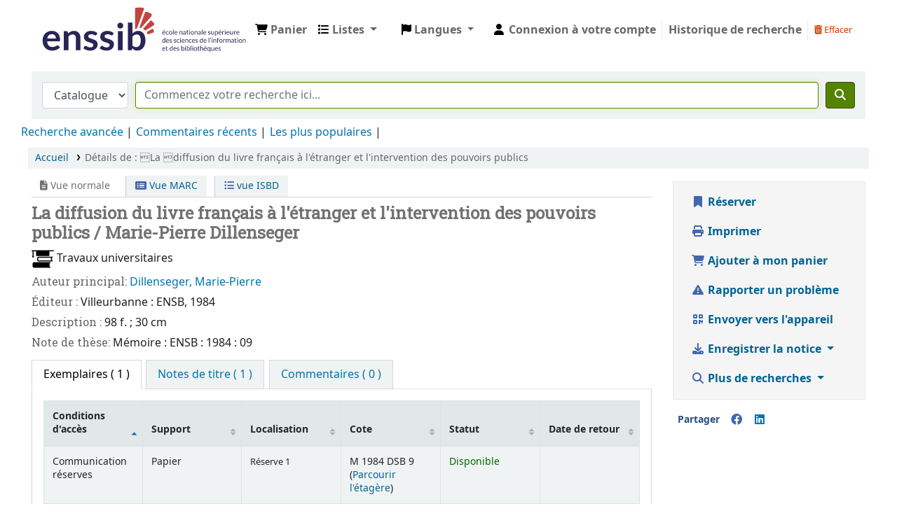

--- FILE ---
content_type: image/svg+xml
request_url: https://cataloguebib.enssib.fr/www/enssib.svg
body_size: 75531
content:
<?xml version="1.0" encoding="utf-8"?>
<!-- Generator: Adobe Illustrator 16.0.0, SVG Export Plug-In . SVG Version: 6.00 Build 0)  -->
<!DOCTYPE svg PUBLIC "-//W3C//DTD SVG 1.1//EN" "http://www.w3.org/Graphics/SVG/1.1/DTD/svg11.dtd">
<svg version="1.1" id="Calque_1" xmlns="http://www.w3.org/2000/svg" xmlns:xlink="http://www.w3.org/1999/xlink" x="0px" y="0px"
	 width="300px" height="80px" viewBox="0 0 300 80" enable-background="new 0 0 300 80" xml:space="preserve">
<g>
	<g>
		<defs>
			<rect id="SVGID_1_" x="-35.127" y="-11.136" width="370.001" height="119.951"/>
		</defs>
		<clipPath id="SVGID_2_">
			<use xlink:href="#SVGID_1_"  overflow="visible"/>
		</clipPath>
		<g clip-path="url(#SVGID_2_)">
			<defs>
				<rect id="SVGID_3_" x="-35.127" y="-11.136" width="370.001" height="119.951"/>
			</defs>
			<clipPath id="SVGID_4_">
				<use xlink:href="#SVGID_3_"  overflow="visible"/>
			</clipPath>
			<path clip-path="url(#SVGID_4_)" fill="#292554" d="M17.886,41.119c1.722,0,3.307,0.275,4.754,0.825
				c1.447,0.551,2.695,1.355,3.742,2.411s1.864,2.353,2.45,3.888c0.586,1.536,0.878,3.29,0.878,5.26
				c0,0.497-0.022,0.911-0.066,1.238c-0.045,0.329-0.125,0.586-0.24,0.773c-0.116,0.186-0.271,0.319-0.466,0.398
				c-0.196,0.08-0.444,0.12-0.746,0.12H11.308c0.195,2.806,0.949,4.865,2.264,6.179c1.314,1.314,3.054,1.972,5.22,1.972
				c1.065,0,1.984-0.125,2.756-0.373c0.772-0.249,1.447-0.523,2.024-0.825c0.577-0.303,1.083-0.577,1.519-0.826
				c0.435-0.249,0.856-0.373,1.265-0.373c0.266,0,0.498,0.053,0.693,0.16c0.195,0.105,0.364,0.258,0.506,0.452l1.917,2.397
				c-0.729,0.853-1.545,1.567-2.45,2.145s-1.851,1.038-2.836,1.384c-0.985,0.347-1.989,0.591-3.009,0.733
				c-1.021,0.142-2.011,0.212-2.97,0.212c-1.9,0-3.667-0.314-5.3-0.945c-1.634-0.629-3.054-1.562-4.261-2.796
				c-1.208-1.234-2.157-2.761-2.85-4.581c-0.692-1.819-1.039-3.928-1.039-6.325c0-1.864,0.301-3.617,0.905-5.26
				s1.469-3.072,2.597-4.289c1.127-1.215,2.503-2.179,4.127-2.889C14.011,41.475,15.844,41.119,17.886,41.119 M18.019,45.833
				c-1.917,0-3.418,0.542-4.501,1.625c-1.083,1.083-1.776,2.618-2.077,4.607h12.357c0-0.852-0.116-1.655-0.346-2.41
				c-0.231-0.755-0.586-1.417-1.065-1.984s-1.083-1.016-1.811-1.346C19.848,45.997,18.995,45.833,18.019,45.833"/>
			<path clip-path="url(#SVGID_4_)" fill="#292554" d="M35.063,68.87V41.545h4.021c0.852,0,1.412,0.399,1.678,1.199l0.453,2.157
				c0.55-0.568,1.132-1.083,1.745-1.545c0.612-0.462,1.26-0.86,1.944-1.198c0.683-0.338,1.416-0.595,2.197-0.772
				s1.633-0.267,2.557-0.267c1.491,0,2.813,0.254,3.968,0.759c1.154,0.506,2.118,1.216,2.89,2.131
				c0.772,0.914,1.358,2.007,1.758,3.275c0.399,1.271,0.599,2.668,0.599,4.195V68.87h-6.579V51.479c0-1.669-0.386-2.96-1.158-3.876
				c-0.772-0.913-1.931-1.371-3.476-1.371c-1.136,0-2.202,0.257-3.196,0.772c-0.995,0.516-1.936,1.217-2.823,2.104V68.87H35.063z"/>
			<path clip-path="url(#SVGID_4_)" fill="#292554" d="M81.564,46.872c-0.178,0.283-0.364,0.484-0.559,0.6
				c-0.195,0.115-0.444,0.173-0.746,0.173c-0.32,0-0.662-0.089-1.026-0.267c-0.364-0.177-0.786-0.377-1.265-0.6
				c-0.48-0.221-1.025-0.421-1.638-0.599s-1.336-0.267-2.17-0.267c-1.296,0-2.317,0.275-3.063,0.825
				c-0.746,0.551-1.118,1.27-1.118,2.157c0,0.586,0.19,1.079,0.572,1.479c0.382,0.399,0.888,0.751,1.518,1.052
				c0.63,0.302,1.345,0.573,2.144,0.813c0.799,0.24,1.615,0.502,2.45,0.786c0.835,0.284,1.651,0.608,2.45,0.972
				c0.799,0.364,1.514,0.826,2.145,1.385c0.63,0.56,1.136,1.23,1.518,2.012c0.382,0.781,0.573,1.722,0.573,2.822
				c0,1.313-0.24,2.526-0.719,3.636c-0.479,1.109-1.181,2.068-2.104,2.877c-0.924,0.808-2.064,1.438-3.422,1.89
				c-1.358,0.453-2.917,0.68-4.674,0.68c-0.941,0-1.86-0.084-2.756-0.253s-1.758-0.404-2.583-0.706s-1.589-0.656-2.291-1.064
				s-1.318-0.853-1.851-1.332l1.518-2.504c0.195-0.302,0.426-0.532,0.692-0.692c0.266-0.16,0.603-0.24,1.012-0.24
				c0.408,0,0.794,0.116,1.158,0.347c0.364,0.231,0.786,0.479,1.265,0.746s1.043,0.515,1.691,0.745
				c0.648,0.231,1.469,0.347,2.464,0.347c0.781,0,1.452-0.094,2.011-0.279c0.559-0.187,1.021-0.432,1.385-0.732
				c0.364-0.302,0.63-0.653,0.799-1.052c0.168-0.4,0.253-0.813,0.253-1.24c0-0.638-0.191-1.161-0.573-1.57
				c-0.382-0.408-0.888-0.763-1.518-1.065c-0.631-0.302-1.35-0.572-2.157-0.813c-0.809-0.239-1.634-0.501-2.477-0.786
				c-0.843-0.283-1.668-0.615-2.477-0.998c-0.808-0.382-1.527-0.866-2.158-1.452c-0.63-0.585-1.136-1.304-1.518-2.157
				c-0.382-0.852-0.573-1.881-0.573-3.089c0-1.118,0.222-2.184,0.666-3.195c0.444-1.013,1.097-1.896,1.958-2.65
				c0.86-0.755,1.935-1.358,3.222-1.812c1.287-0.453,2.774-0.679,4.461-0.679c1.882,0,3.596,0.311,5.141,0.932
				c1.544,0.623,2.832,1.439,3.861,2.45L81.564,46.872z"/>
			<path clip-path="url(#SVGID_4_)" fill="#292554" d="M104.841,46.872c-0.178,0.283-0.364,0.484-0.559,0.6
				c-0.196,0.115-0.444,0.173-0.746,0.173c-0.319,0-0.662-0.089-1.025-0.267c-0.364-0.177-0.785-0.377-1.265-0.6
				c-0.479-0.221-1.025-0.421-1.638-0.599c-0.612-0.178-1.336-0.267-2.17-0.267c-1.296,0-2.317,0.275-3.063,0.825
				c-0.746,0.551-1.119,1.27-1.119,2.157c0,0.586,0.19,1.079,0.573,1.479c0.381,0.399,0.888,0.751,1.518,1.052
				c0.63,0.302,1.345,0.573,2.144,0.813c0.8,0.24,1.616,0.502,2.451,0.786s1.651,0.608,2.451,0.972
				c0.798,0.364,1.513,0.826,2.144,1.385c0.63,0.56,1.136,1.23,1.518,2.012c0.381,0.781,0.573,1.722,0.573,2.822
				c0,1.313-0.24,2.526-0.719,3.636s-1.181,2.068-2.104,2.877c-0.923,0.808-2.064,1.438-3.422,1.89
				c-1.358,0.453-2.917,0.68-4.674,0.68c-0.941,0-1.861-0.084-2.757-0.253c-0.896-0.169-1.757-0.404-2.583-0.706
				c-0.826-0.302-1.589-0.656-2.29-1.064c-0.702-0.408-1.319-0.853-1.851-1.332l1.518-2.504c0.195-0.302,0.426-0.532,0.693-0.692
				c0.266-0.16,0.603-0.24,1.012-0.24c0.408,0,0.794,0.116,1.158,0.347c0.364,0.231,0.786,0.479,1.266,0.746
				c0.479,0.267,1.042,0.515,1.691,0.745c0.648,0.231,1.469,0.347,2.463,0.347c0.781,0,1.452-0.094,2.011-0.279
				c0.56-0.187,1.021-0.432,1.385-0.732c0.364-0.302,0.63-0.653,0.799-1.052c0.168-0.4,0.252-0.813,0.252-1.24
				c0-0.638-0.191-1.161-0.572-1.57c-0.382-0.408-0.888-0.763-1.518-1.065c-0.63-0.302-1.349-0.572-2.157-0.813
				c-0.808-0.239-1.634-0.501-2.477-0.786c-0.843-0.283-1.669-0.615-2.477-0.998c-0.809-0.382-1.527-0.866-2.157-1.452
				c-0.631-0.585-1.137-1.304-1.519-2.157c-0.382-0.852-0.572-1.881-0.572-3.089c0-1.118,0.222-2.184,0.666-3.195
				c0.443-1.013,1.096-1.896,1.958-2.65c0.861-0.755,1.935-1.358,3.223-1.812c1.287-0.453,2.774-0.679,4.461-0.679
				c1.882,0,3.595,0.311,5.14,0.932c1.545,0.623,2.832,1.439,3.861,2.45L104.841,46.872z"/>
			<path clip-path="url(#SVGID_4_)" fill="#292554" d="M119.888,33.582c0,0.568-0.116,1.101-0.346,1.598
				c-0.231,0.497-0.537,0.932-0.919,1.305c-0.382,0.373-0.83,0.67-1.345,0.893c-0.515,0.222-1.065,0.333-1.651,0.333
				c-0.569,0-1.106-0.11-1.611-0.333c-0.506-0.222-0.946-0.52-1.319-0.893c-0.373-0.373-0.67-0.808-0.892-1.305
				s-0.333-1.03-0.333-1.598c0-0.585,0.111-1.136,0.333-1.651c0.222-0.514,0.52-0.959,0.892-1.332
				c0.373-0.373,0.813-0.669,1.319-0.892c0.505-0.222,1.042-0.333,1.611-0.333c0.585,0,1.136,0.111,1.651,0.333
				c0.515,0.223,0.963,0.519,1.345,0.892c0.382,0.373,0.688,0.817,0.919,1.332C119.772,32.446,119.888,32.997,119.888,33.582
				 M118.903,68.87h-6.578V41.545h6.578V68.87z"/>
			<path clip-path="url(#SVGID_4_)" fill="#292554" d="M126.413,68.871V29.294h6.578v15.607c1.083-1.154,2.308-2.073,3.675-2.757
				c1.367-0.684,2.965-1.025,4.793-1.025c1.492,0,2.854,0.306,4.088,0.919c1.234,0.612,2.299,1.504,3.196,2.677
				c0.897,1.172,1.589,2.618,2.078,4.342c0.488,1.721,0.733,3.701,0.733,5.938c0,2.042-0.276,3.934-0.826,5.674
				c-0.551,1.74-1.336,3.248-2.357,4.527c-1.021,1.278-2.254,2.277-3.702,2.996s-3.067,1.078-4.86,1.078
				c-0.834,0-1.598-0.084-2.291-0.253c-0.692-0.168-1.322-0.402-1.89-0.706c-0.569-0.301-1.097-0.67-1.585-1.104
				c-0.489-0.435-0.955-0.919-1.398-1.451l-0.293,1.837c-0.106,0.463-0.289,0.791-0.545,0.985c-0.258,0.196-0.609,0.294-1.052,0.294
				H126.413z M139.197,46.233c-1.368,0-2.535,0.288-3.502,0.865c-0.968,0.577-1.869,1.389-2.703,2.437v12.251
				c0.746,0.924,1.558,1.566,2.437,1.931c0.879,0.365,1.833,0.546,2.863,0.546c0.994,0,1.891-0.186,2.69-0.559
				c0.798-0.374,1.478-0.941,2.037-1.704c0.559-0.765,0.989-1.728,1.292-2.891c0.301-1.162,0.453-2.533,0.453-4.115
				c0-1.597-0.129-2.95-0.386-4.061c-0.258-1.109-0.626-2.011-1.105-2.704c-0.479-0.691-1.061-1.198-1.745-1.518
				S140.066,46.233,139.197,46.233"/>
			<path clip-path="url(#SVGID_4_)" fill="#C14641" d="M148.033,38.25l10.281-11.462c0.312-0.348,0.742-0.524,1.176-0.524
				c0.374,0,0.749,0.131,1.051,0.399c1.251,1.113,2.391,2.347,3.402,3.682c0.461,0.607,0.438,1.453-0.071,2.021l-1.011,1.126
				l-7.119,4.525l-4.441,2.564C150.368,39.657,149.283,38.873,148.033,38.25"/>
			<path clip-path="url(#SVGID_4_)" fill="#C14641" d="M139.473,37.584c-1.012,0.313-1.947,0.731-2.786,1.187V9.688
				c0-0.796,0.595-1.458,1.384-1.563c1.647-0.221,3.327-0.339,5.035-0.339c1.708,0,3.388,0.118,5.036,0.339
				c0.789,0.105,1.384,0.767,1.384,1.563v0.16l-1.973,5.535L139.473,37.584z"/>
			<path clip-path="url(#SVGID_4_)" fill="#C14641" d="M145.007,37.211c-0.75-0.141-1.484-0.196-2.198-0.182l8.129-22.334
				c0.232-0.639,0.836-1.034,1.487-1.034c0.146,0,0.296,0.02,0.442,0.062c2.396,0.681,4.684,1.62,6.828,2.79
				c0.69,0.377,1.015,1.193,0.746,1.932l-0.91,2.498l-5.215,5.888L145.007,37.211z"/>
			<path clip-path="url(#SVGID_4_)" fill="#C14641" d="M154.727,46.284c-0.406-1.218-0.926-2.348-1.568-3.373l7.602-4.389
				c0.249-0.144,0.517-0.21,0.778-0.21c0.662,0,1.292,0.426,1.516,1.117c0.24,0.745,0.44,1.507,0.598,2.286
				c0.155,0.771-0.283,1.542-1.026,1.802L154.727,46.284z"/>
			<path clip-path="url(#SVGID_4_)" fill="#292554" d="M177.868,41.448c0.291,0,0.56,0.049,0.807,0.146
				c0.246,0.098,0.459,0.238,0.638,0.423c0.18,0.184,0.319,0.411,0.42,0.681c0.101,0.271,0.151,0.579,0.151,0.924
				c0,0.135-0.014,0.225-0.043,0.27c-0.028,0.045-0.083,0.066-0.163,0.066h-3.234c0.006,0.308,0.048,0.575,0.124,0.802
				c0.077,0.227,0.183,0.417,0.317,0.568c0.134,0.152,0.294,0.267,0.479,0.341c0.186,0.076,0.394,0.113,0.624,0.113
				c0.214,0,0.398-0.024,0.555-0.074c0.155-0.05,0.288-0.104,0.4-0.161s0.205-0.11,0.281-0.161c0.074-0.05,0.14-0.074,0.193-0.074
				c0.07,0,0.125,0.027,0.164,0.081l0.239,0.313c-0.105,0.128-0.231,0.239-0.379,0.334s-0.305,0.172-0.473,0.232
				c-0.168,0.062-0.342,0.106-0.521,0.137c-0.18,0.031-0.357,0.046-0.533,0.046c-0.336,0-0.646-0.058-0.929-0.17
				c-0.283-0.114-0.527-0.28-0.733-0.5c-0.207-0.219-0.368-0.49-0.482-0.813c-0.115-0.322-0.174-0.693-0.174-1.113
				c0-0.339,0.053-0.656,0.156-0.95s0.254-0.55,0.449-0.766s0.434-0.386,0.715-0.509S177.517,41.448,177.868,41.448 M177.888,42.077
				c-0.413,0-0.737,0.119-0.975,0.357c-0.236,0.238-0.384,0.569-0.441,0.99h2.645c0-0.197-0.027-0.379-0.082-0.544
				c-0.054-0.165-0.134-0.308-0.239-0.427c-0.105-0.12-0.235-0.213-0.387-0.278C178.256,42.109,178.083,42.077,177.888,42.077
				 M179.279,39.433l-1.118,1.238c-0.045,0.048-0.089,0.082-0.132,0.103s-0.099,0.031-0.166,0.031h-0.509l0.711-1.162
				c0.044-0.074,0.093-0.127,0.146-0.161c0.053-0.034,0.13-0.05,0.232-0.05H179.279z"/>
			<path clip-path="url(#SVGID_4_)" fill="#292554" d="M184.29,42.389c-0.025,0.036-0.052,0.063-0.077,0.082
				s-0.063,0.028-0.11,0.028s-0.1-0.02-0.155-0.06c-0.057-0.04-0.128-0.084-0.215-0.132c-0.086-0.048-0.19-0.092-0.313-0.132
				c-0.123-0.041-0.274-0.061-0.454-0.061c-0.236,0-0.446,0.043-0.629,0.127c-0.182,0.085-0.335,0.207-0.458,0.367
				s-0.216,0.354-0.278,0.581c-0.062,0.227-0.094,0.481-0.094,0.763c0,0.295,0.034,0.557,0.102,0.785
				c0.066,0.229,0.161,0.421,0.283,0.576c0.121,0.155,0.27,0.273,0.443,0.354c0.175,0.082,0.37,0.123,0.588,0.123
				c0.208,0,0.38-0.025,0.514-0.075c0.135-0.049,0.246-0.104,0.336-0.165c0.089-0.061,0.163-0.115,0.221-0.166
				c0.058-0.05,0.115-0.074,0.173-0.074c0.073,0,0.128,0.027,0.163,0.082l0.24,0.312c-0.211,0.26-0.476,0.449-0.792,0.569
				s-0.651,0.18-1.003,0.18c-0.304,0-0.586-0.056-0.848-0.168c-0.26-0.112-0.487-0.274-0.68-0.487
				c-0.191-0.213-0.342-0.474-0.453-0.785c-0.11-0.311-0.165-0.664-0.165-1.061c0-0.361,0.051-0.695,0.151-1.003
				c0.101-0.307,0.248-0.571,0.441-0.794s0.433-0.396,0.718-0.521c0.284-0.125,0.61-0.188,0.979-0.188
				c0.339,0,0.641,0.056,0.902,0.165c0.263,0.11,0.494,0.267,0.695,0.468L184.29,42.389z"/>
			<path clip-path="url(#SVGID_4_)" fill="#292554" d="M187.424,41.448c0.355,0,0.677,0.06,0.963,0.178s0.529,0.286,0.729,0.504
				c0.2,0.217,0.354,0.48,0.462,0.789c0.106,0.31,0.16,0.654,0.16,1.034c0,0.385-0.054,0.729-0.16,1.037
				c-0.107,0.307-0.262,0.569-0.462,0.787c-0.199,0.218-0.442,0.385-0.729,0.502c-0.286,0.116-0.607,0.175-0.963,0.175
				c-0.354,0-0.676-0.059-0.962-0.175c-0.286-0.117-0.53-0.284-0.732-0.502c-0.201-0.218-0.356-0.48-0.465-0.787
				c-0.109-0.308-0.163-0.652-0.163-1.037c0-0.38,0.054-0.725,0.163-1.034c0.108-0.309,0.264-0.572,0.465-0.789
				c0.202-0.218,0.446-0.386,0.732-0.504S187.069,41.448,187.424,41.448 M187.424,45.787c0.48,0,0.839-0.161,1.075-0.482
				s0.355-0.771,0.355-1.346c0-0.58-0.119-1.031-0.355-1.354c-0.236-0.323-0.595-0.485-1.075-0.485
				c-0.243,0-0.454,0.042-0.634,0.125c-0.179,0.083-0.328,0.203-0.448,0.36c-0.12,0.156-0.21,0.349-0.269,0.577
				c-0.06,0.229-0.089,0.487-0.089,0.776c0,0.287,0.029,0.545,0.089,0.771c0.059,0.228,0.148,0.419,0.269,0.574
				s0.27,0.274,0.448,0.357C186.97,45.745,187.181,45.787,187.424,45.787"/>
			<rect x="190.891" y="39.317" clip-path="url(#SVGID_4_)" fill="#292554" width="0.854" height="7.069"/>
			<path clip-path="url(#SVGID_4_)" fill="#292554" d="M195.176,41.448c0.291,0,0.56,0.049,0.806,0.146s0.459,0.238,0.639,0.423
				c0.179,0.183,0.319,0.411,0.42,0.681c0.101,0.271,0.151,0.578,0.151,0.924c0,0.135-0.015,0.225-0.044,0.27
				c-0.028,0.045-0.083,0.066-0.163,0.066h-3.234c0.006,0.308,0.048,0.575,0.125,0.802c0.076,0.227,0.182,0.417,0.316,0.568
				c0.134,0.152,0.294,0.267,0.48,0.341c0.186,0.076,0.393,0.113,0.623,0.113c0.215,0,0.399-0.024,0.555-0.074
				s0.289-0.103,0.4-0.161c0.112-0.058,0.206-0.11,0.281-0.161c0.075-0.049,0.14-0.074,0.194-0.074c0.07,0,0.125,0.027,0.163,0.082
				l0.24,0.312c-0.105,0.128-0.232,0.239-0.379,0.334c-0.147,0.094-0.306,0.172-0.474,0.232c-0.168,0.062-0.341,0.106-0.521,0.137
				c-0.179,0.031-0.356,0.045-0.532,0.045c-0.336,0-0.646-0.057-0.929-0.169c-0.283-0.114-0.528-0.28-0.734-0.5
				c-0.207-0.219-0.367-0.49-0.482-0.813s-0.173-0.693-0.173-1.113c0-0.339,0.052-0.655,0.155-0.95
				c0.104-0.294,0.254-0.55,0.449-0.766s0.434-0.386,0.715-0.509C194.507,41.51,194.823,41.448,195.176,41.448 M195.194,42.077
				c-0.413,0-0.737,0.119-0.974,0.357c-0.237,0.238-0.385,0.569-0.442,0.99h2.645c0-0.197-0.026-0.379-0.081-0.544
				c-0.055-0.164-0.135-0.308-0.24-0.427c-0.105-0.12-0.234-0.213-0.386-0.279C195.563,42.109,195.39,42.077,195.194,42.077"/>
			<path clip-path="url(#SVGID_4_)" fill="#292554" d="M200.133,46.387v-4.861h0.509c0.122,0,0.198,0.059,0.23,0.178l0.067,0.527
				c0.211-0.233,0.447-0.422,0.708-0.566c0.26-0.144,0.562-0.216,0.904-0.216c0.266,0,0.5,0.044,0.703,0.132
				s0.373,0.213,0.509,0.374c0.136,0.162,0.239,0.356,0.311,0.583c0.069,0.229,0.104,0.479,0.104,0.755v3.095h-0.854v-3.095
				c0-0.368-0.084-0.654-0.252-0.857s-0.425-0.305-0.771-0.305c-0.252,0-0.488,0.061-0.707,0.182
				c-0.22,0.122-0.422,0.287-0.607,0.495v3.58H200.133z"/>
			<path clip-path="url(#SVGID_4_)" fill="#292554" d="M209.041,46.387h-0.38c-0.083,0-0.15-0.013-0.201-0.038
				c-0.051-0.026-0.085-0.08-0.101-0.163l-0.096-0.451c-0.129,0.114-0.253,0.218-0.375,0.309c-0.121,0.092-0.249,0.168-0.384,0.231
				c-0.135,0.063-0.278,0.109-0.43,0.142c-0.152,0.031-0.32,0.048-0.506,0.048c-0.189,0-0.366-0.026-0.53-0.08
				c-0.165-0.053-0.309-0.132-0.43-0.238c-0.122-0.105-0.219-0.239-0.291-0.402c-0.071-0.162-0.107-0.354-0.107-0.575
				c0-0.192,0.053-0.378,0.158-0.556c0.105-0.179,0.276-0.337,0.512-0.475c0.234-0.139,0.543-0.252,0.924-0.34
				s0.846-0.132,1.396-0.132v-0.382c0-0.38-0.081-0.668-0.242-0.862c-0.162-0.195-0.401-0.292-0.718-0.292
				c-0.208,0-0.384,0.026-0.526,0.079c-0.142,0.053-0.265,0.112-0.369,0.177c-0.104,0.066-0.193,0.126-0.269,0.179
				s-0.149,0.079-0.224,0.079c-0.057,0-0.107-0.016-0.151-0.046c-0.043-0.03-0.077-0.068-0.103-0.113l-0.154-0.272
				c0.27-0.26,0.56-0.453,0.869-0.581c0.311-0.129,0.654-0.192,1.032-0.192c0.271,0,0.514,0.045,0.725,0.134
				c0.211,0.09,0.389,0.216,0.533,0.376c0.144,0.159,0.252,0.354,0.326,0.58c0.073,0.227,0.11,0.477,0.11,0.749V46.387z
				 M206.823,45.864c0.15,0,0.288-0.016,0.413-0.046c0.125-0.031,0.242-0.073,0.353-0.13c0.11-0.056,0.216-0.124,0.317-0.204
				c0.101-0.08,0.199-0.171,0.295-0.273v-1.003c-0.394,0-0.728,0.024-1.004,0.075c-0.274,0.049-0.499,0.114-0.672,0.194
				c-0.172,0.082-0.298,0.176-0.376,0.285c-0.079,0.109-0.118,0.232-0.118,0.367c0,0.129,0.021,0.24,0.063,0.333
				c0.042,0.094,0.098,0.17,0.168,0.229s0.153,0.104,0.25,0.13C206.607,45.85,206.712,45.864,206.823,45.864"/>
			<path clip-path="url(#SVGID_4_)" fill="#292554" d="M211.81,46.464c-0.384,0-0.679-0.107-0.886-0.322
				c-0.206-0.214-0.309-0.522-0.309-0.926V42.24h-0.586c-0.051,0-0.095-0.016-0.13-0.046s-0.053-0.077-0.053-0.142v-0.341
				l0.797-0.101l0.196-1.502c0.007-0.047,0.027-0.087,0.063-0.117c0.035-0.031,0.079-0.045,0.134-0.045h0.432v1.675h1.393v0.619
				h-1.393v2.918c0,0.205,0.05,0.356,0.149,0.456c0.099,0.1,0.227,0.148,0.384,0.148c0.09,0,0.167-0.012,0.232-0.036
				c0.065-0.023,0.123-0.051,0.171-0.079s0.089-0.055,0.122-0.079c0.034-0.023,0.063-0.036,0.089-0.036
				c0.045,0,0.084,0.027,0.12,0.082l0.25,0.408c-0.147,0.138-0.325,0.245-0.533,0.323S212.031,46.464,211.81,46.464"/>
			<path clip-path="url(#SVGID_4_)" fill="#292554" d="M215.059,39.999c0,0.083-0.017,0.161-0.051,0.233
				c-0.033,0.072-0.077,0.136-0.134,0.192c-0.056,0.055-0.121,0.1-0.194,0.132s-0.152,0.048-0.235,0.048s-0.16-0.016-0.232-0.048
				s-0.137-0.077-0.192-0.132c-0.056-0.057-0.1-0.12-0.132-0.192c-0.032-0.072-0.048-0.149-0.048-0.233
				c0-0.083,0.016-0.162,0.048-0.237c0.032-0.076,0.076-0.141,0.132-0.197s0.12-0.1,0.192-0.131
				c0.072-0.033,0.149-0.048,0.232-0.048s0.162,0.016,0.235,0.048c0.073,0.031,0.139,0.076,0.194,0.131
				c0.057,0.056,0.101,0.121,0.134,0.197C215.042,39.836,215.059,39.916,215.059,39.999 M214.867,46.387h-0.854v-4.862h0.854V46.387
				z"/>
			<path clip-path="url(#SVGID_4_)" fill="#292554" d="M218.342,41.448c0.355,0,0.676,0.06,0.962,0.178s0.529,0.286,0.729,0.504
				c0.2,0.217,0.354,0.48,0.461,0.789c0.107,0.31,0.161,0.654,0.161,1.034c0,0.385-0.054,0.729-0.161,1.037
				c-0.107,0.307-0.261,0.569-0.461,0.787s-0.443,0.385-0.729,0.502c-0.286,0.116-0.606,0.175-0.962,0.175s-0.676-0.059-0.963-0.175
				c-0.286-0.117-0.529-0.284-0.731-0.502c-0.201-0.218-0.357-0.48-0.466-0.787c-0.108-0.308-0.163-0.652-0.163-1.037
				c0-0.38,0.055-0.725,0.163-1.034c0.108-0.309,0.265-0.572,0.466-0.789c0.202-0.218,0.445-0.386,0.731-0.504
				C217.666,41.508,217.986,41.448,218.342,41.448 M218.342,45.787c0.479,0,0.839-0.161,1.075-0.482s0.354-0.771,0.354-1.346
				c0-0.58-0.118-1.031-0.354-1.354c-0.236-0.323-0.596-0.485-1.075-0.485c-0.243,0-0.455,0.042-0.634,0.125
				c-0.18,0.083-0.329,0.203-0.448,0.36c-0.12,0.156-0.21,0.349-0.27,0.577c-0.059,0.229-0.088,0.487-0.088,0.776
				c0,0.287,0.029,0.545,0.088,0.771c0.06,0.228,0.149,0.419,0.27,0.574c0.119,0.155,0.269,0.274,0.448,0.357
				C217.887,45.745,218.099,45.787,218.342,45.787"/>
			<path clip-path="url(#SVGID_4_)" fill="#292554" d="M221.711,46.387v-4.861h0.509c0.122,0,0.198,0.059,0.23,0.178l0.067,0.527
				c0.211-0.233,0.447-0.422,0.708-0.566c0.26-0.144,0.563-0.216,0.904-0.216c0.266,0,0.5,0.044,0.703,0.132
				s0.373,0.213,0.509,0.374c0.136,0.162,0.239,0.356,0.31,0.583c0.07,0.229,0.105,0.479,0.105,0.755v3.095h-0.854v-3.095
				c0-0.368-0.084-0.654-0.252-0.857s-0.425-0.305-0.77-0.305c-0.253,0-0.489,0.061-0.708,0.182
				c-0.22,0.122-0.422,0.287-0.607,0.495v3.58H221.711z"/>
			<path clip-path="url(#SVGID_4_)" fill="#292554" d="M230.619,46.387h-0.38c-0.083,0-0.149-0.013-0.201-0.038
				c-0.051-0.026-0.085-0.08-0.101-0.163l-0.096-0.451c-0.128,0.114-0.253,0.218-0.375,0.309c-0.121,0.092-0.249,0.168-0.384,0.231
				c-0.135,0.063-0.278,0.109-0.43,0.142c-0.151,0.031-0.32,0.048-0.506,0.048c-0.189,0-0.365-0.026-0.53-0.08
				c-0.165-0.053-0.309-0.132-0.43-0.238c-0.122-0.105-0.218-0.239-0.291-0.402c-0.071-0.162-0.107-0.354-0.107-0.575
				c0-0.192,0.053-0.378,0.158-0.556c0.105-0.179,0.276-0.337,0.512-0.475c0.234-0.139,0.543-0.252,0.923-0.34
				c0.382-0.088,0.847-0.132,1.397-0.132v-0.382c0-0.38-0.081-0.668-0.242-0.862c-0.162-0.195-0.401-0.292-0.718-0.292
				c-0.208,0-0.384,0.026-0.526,0.079c-0.142,0.053-0.265,0.112-0.369,0.177c-0.104,0.066-0.193,0.126-0.269,0.179
				s-0.149,0.079-0.223,0.079c-0.058,0-0.108-0.016-0.152-0.046c-0.043-0.03-0.077-0.068-0.103-0.113l-0.153-0.272
				c0.269-0.26,0.559-0.453,0.868-0.581c0.311-0.129,0.655-0.192,1.032-0.192c0.272,0,0.514,0.045,0.725,0.134
				c0.212,0.09,0.389,0.216,0.533,0.376c0.144,0.159,0.252,0.354,0.326,0.58c0.073,0.227,0.11,0.477,0.11,0.749V46.387z
				 M228.401,45.864c0.15,0,0.288-0.016,0.413-0.046c0.125-0.031,0.242-0.073,0.353-0.13c0.11-0.056,0.216-0.124,0.317-0.204
				c0.101-0.08,0.199-0.171,0.295-0.273v-1.003c-0.394,0-0.729,0.024-1.003,0.075c-0.275,0.049-0.5,0.114-0.672,0.194
				c-0.173,0.082-0.298,0.176-0.377,0.285s-0.118,0.232-0.118,0.367c0,0.129,0.021,0.24,0.063,0.333
				c0.042,0.094,0.098,0.17,0.168,0.229c0.071,0.06,0.153,0.104,0.25,0.13C228.186,45.85,228.29,45.864,228.401,45.864"/>
			<rect x="232.011" y="39.317" clip-path="url(#SVGID_4_)" fill="#292554" width="0.854" height="7.069"/>
			<path clip-path="url(#SVGID_4_)" fill="#292554" d="M236.297,41.448c0.291,0,0.56,0.049,0.806,0.146s0.46,0.238,0.639,0.423
				c0.179,0.183,0.319,0.411,0.42,0.681c0.101,0.271,0.151,0.578,0.151,0.924c0,0.135-0.015,0.225-0.043,0.27
				c-0.029,0.045-0.084,0.066-0.164,0.066h-3.234c0.006,0.308,0.048,0.575,0.125,0.802c0.076,0.227,0.183,0.417,0.316,0.568
				c0.135,0.152,0.295,0.267,0.48,0.341c0.186,0.076,0.394,0.113,0.623,0.113c0.214,0,0.399-0.024,0.555-0.074
				s0.289-0.103,0.401-0.161c0.111-0.058,0.205-0.11,0.28-0.161c0.075-0.049,0.14-0.074,0.194-0.074c0.07,0,0.125,0.027,0.163,0.082
				l0.24,0.312c-0.105,0.128-0.232,0.239-0.379,0.334c-0.147,0.094-0.306,0.172-0.473,0.232c-0.168,0.062-0.342,0.106-0.521,0.137
				c-0.179,0.031-0.356,0.045-0.532,0.045c-0.336,0-0.646-0.057-0.929-0.169c-0.283-0.114-0.528-0.28-0.734-0.5
				c-0.207-0.219-0.367-0.49-0.482-0.813s-0.173-0.693-0.173-1.113c0-0.339,0.052-0.655,0.155-0.95
				c0.104-0.294,0.254-0.55,0.449-0.766s0.434-0.386,0.716-0.509C235.628,41.51,235.944,41.448,236.297,41.448 M236.315,42.077
				c-0.412,0-0.737,0.119-0.974,0.357c-0.237,0.238-0.384,0.569-0.442,0.99h2.645c0-0.197-0.026-0.379-0.081-0.544
				c-0.055-0.164-0.135-0.308-0.24-0.427c-0.106-0.12-0.234-0.213-0.386-0.279C236.685,42.109,236.511,42.077,236.315,42.077"/>
			<path clip-path="url(#SVGID_4_)" fill="#292554" d="M244.038,42.326c-0.038,0.07-0.098,0.106-0.178,0.106
				c-0.048,0-0.102-0.019-0.163-0.054c-0.061-0.035-0.135-0.073-0.224-0.117c-0.088-0.043-0.192-0.083-0.313-0.12
				c-0.122-0.037-0.266-0.056-0.433-0.056c-0.144,0-0.273,0.019-0.389,0.056s-0.213,0.088-0.295,0.151
				c-0.081,0.064-0.145,0.138-0.188,0.223c-0.043,0.086-0.064,0.177-0.064,0.276c0,0.125,0.036,0.229,0.107,0.312
				c0.072,0.084,0.168,0.156,0.286,0.217s0.253,0.114,0.403,0.16c0.15,0.047,0.305,0.096,0.463,0.148
				c0.158,0.054,0.313,0.112,0.463,0.176c0.15,0.064,0.285,0.145,0.403,0.24s0.214,0.214,0.286,0.353
				c0.071,0.14,0.107,0.307,0.107,0.502c0,0.224-0.04,0.431-0.12,0.621c-0.079,0.19-0.198,0.355-0.354,0.494
				c-0.157,0.14-0.349,0.249-0.576,0.329s-0.489,0.12-0.787,0.12c-0.339,0-0.646-0.056-0.922-0.166
				c-0.275-0.109-0.509-0.252-0.7-0.425l0.201-0.325c0.025-0.042,0.057-0.074,0.092-0.097s0.081-0.034,0.139-0.034
				s0.118,0.023,0.183,0.067c0.063,0.045,0.142,0.095,0.232,0.149c0.091,0.054,0.201,0.104,0.331,0.148s0.292,0.066,0.487,0.066
				c0.167,0,0.312-0.021,0.437-0.064c0.125-0.043,0.229-0.102,0.313-0.175c0.083-0.073,0.145-0.158,0.185-0.254
				c0.04-0.097,0.061-0.198,0.061-0.308c0-0.135-0.037-0.246-0.108-0.333c-0.072-0.088-0.167-0.164-0.286-0.227
				c-0.118-0.062-0.253-0.116-0.405-0.163c-0.152-0.046-0.307-0.095-0.466-0.146c-0.158-0.052-0.313-0.11-0.465-0.176
				c-0.152-0.065-0.287-0.147-0.406-0.247c-0.118-0.099-0.213-0.222-0.285-0.367s-0.107-0.322-0.107-0.53
				c0-0.186,0.038-0.364,0.114-0.535c0.077-0.171,0.189-0.322,0.336-0.452c0.147-0.129,0.328-0.231,0.543-0.309
				c0.214-0.077,0.459-0.115,0.734-0.115c0.319,0,0.606,0.051,0.861,0.151c0.254,0.101,0.475,0.239,0.659,0.415L244.038,42.326z"/>
			<path clip-path="url(#SVGID_4_)" fill="#292554" d="M246.159,41.525v3.1c0,0.368,0.085,0.653,0.255,0.854
				c0.169,0.202,0.426,0.303,0.768,0.303c0.25,0,0.484-0.06,0.705-0.177c0.221-0.119,0.424-0.284,0.609-0.496v-3.584h0.854v4.861
				h-0.509c-0.121,0-0.198-0.059-0.23-0.178l-0.066-0.523c-0.212,0.233-0.448,0.422-0.711,0.564s-0.563,0.214-0.902,0.214
				c-0.266,0-0.5-0.044-0.702-0.132c-0.204-0.089-0.374-0.213-0.512-0.372c-0.138-0.16-0.241-0.354-0.31-0.581
				s-0.104-0.479-0.104-0.754v-3.1H246.159z"/>
			<path clip-path="url(#SVGID_4_)" fill="#292554" d="M250.758,48.033v-6.508h0.508c0.122,0,0.199,0.059,0.23,0.177l0.072,0.576
				c0.208-0.253,0.445-0.456,0.713-0.609c0.268-0.154,0.575-0.23,0.924-0.23c0.278,0,0.531,0.054,0.759,0.161
				c0.227,0.107,0.42,0.266,0.58,0.475c0.16,0.21,0.283,0.471,0.37,0.78c0.086,0.311,0.129,0.667,0.129,1.07
				c0,0.358-0.048,0.691-0.144,1c-0.097,0.31-0.233,0.577-0.413,0.802c-0.179,0.226-0.399,0.404-0.66,0.533
				c-0.26,0.13-0.554,0.194-0.881,0.194c-0.3,0-0.557-0.05-0.77-0.149c-0.213-0.099-0.401-0.239-0.564-0.422v2.15H250.758z
				 M252.922,42.13c-0.278,0-0.522,0.064-0.732,0.192c-0.21,0.127-0.402,0.309-0.578,0.542v2.352
				c0.157,0.211,0.329,0.36,0.517,0.446c0.187,0.087,0.396,0.13,0.626,0.13c0.451,0,0.798-0.162,1.042-0.485
				c0.242-0.322,0.364-0.784,0.364-1.382c0-0.316-0.028-0.589-0.084-0.816c-0.056-0.227-0.137-0.413-0.242-0.559
				s-0.235-0.252-0.389-0.319C253.291,42.163,253.117,42.13,252.922,42.13"/>
			<path clip-path="url(#SVGID_4_)" fill="#292554" d="M257.98,41.448c0.291,0,0.56,0.049,0.807,0.146
				c0.246,0.098,0.459,0.238,0.639,0.423c0.179,0.184,0.318,0.411,0.419,0.681c0.102,0.271,0.151,0.579,0.151,0.924
				c0,0.135-0.015,0.225-0.043,0.27s-0.083,0.066-0.163,0.066h-3.235c0.007,0.308,0.048,0.575,0.125,0.802s0.183,0.417,0.317,0.568
				c0.134,0.152,0.294,0.267,0.479,0.341c0.186,0.076,0.394,0.113,0.624,0.113c0.214,0,0.399-0.024,0.554-0.074
				c0.155-0.05,0.289-0.104,0.401-0.161s0.205-0.11,0.28-0.161c0.075-0.05,0.141-0.074,0.194-0.074c0.07,0,0.125,0.027,0.164,0.081
				l0.24,0.313c-0.106,0.128-0.233,0.239-0.38,0.334c-0.147,0.095-0.305,0.172-0.473,0.232c-0.168,0.062-0.342,0.106-0.521,0.137
				c-0.18,0.031-0.356,0.046-0.533,0.046c-0.336,0-0.646-0.058-0.929-0.17c-0.283-0.114-0.527-0.28-0.734-0.5
				c-0.206-0.219-0.367-0.49-0.482-0.813c-0.114-0.322-0.172-0.693-0.172-1.113c0-0.339,0.052-0.656,0.155-0.95
				c0.104-0.294,0.254-0.55,0.449-0.766s0.433-0.386,0.715-0.509C257.312,41.51,257.628,41.448,257.98,41.448 M258,42.077
				c-0.413,0-0.738,0.119-0.975,0.357s-0.384,0.569-0.441,0.99h2.645c0-0.197-0.027-0.379-0.082-0.544
				c-0.054-0.165-0.134-0.308-0.239-0.427c-0.106-0.12-0.235-0.213-0.387-0.278C258.369,42.109,258.194,42.077,258,42.077
				 M259.392,39.433l-1.118,1.238c-0.045,0.048-0.089,0.082-0.132,0.103c-0.044,0.021-0.099,0.031-0.166,0.031h-0.509l0.711-1.162
				c0.044-0.074,0.093-0.127,0.146-0.161c0.053-0.034,0.13-0.05,0.232-0.05H259.392z"/>
			<path clip-path="url(#SVGID_4_)" fill="#292554" d="M261.086,46.387v-4.861h0.489c0.093,0,0.156,0.018,0.192,0.053
				c0.035,0.035,0.059,0.096,0.071,0.182l0.058,0.759c0.167-0.339,0.372-0.604,0.617-0.795c0.244-0.189,0.532-0.285,0.861-0.285
				c0.135,0,0.256,0.016,0.365,0.046c0.108,0.03,0.209,0.073,0.302,0.127l-0.11,0.639c-0.022,0.08-0.072,0.119-0.148,0.119
				c-0.045,0-0.113-0.015-0.207-0.045c-0.093-0.03-0.222-0.046-0.389-0.046c-0.297,0-0.546,0.086-0.746,0.259
				c-0.199,0.173-0.367,0.425-0.501,0.755v3.095H261.086z"/>
			<path clip-path="url(#SVGID_4_)" fill="#292554" d="M266.097,39.999c0,0.083-0.017,0.161-0.051,0.233
				c-0.033,0.072-0.078,0.136-0.135,0.192c-0.056,0.055-0.12,0.1-0.194,0.132c-0.073,0.032-0.151,0.048-0.234,0.048
				c-0.084,0-0.161-0.016-0.232-0.048c-0.072-0.032-0.137-0.077-0.192-0.132c-0.057-0.057-0.101-0.12-0.132-0.192
				c-0.032-0.072-0.049-0.149-0.049-0.233c0-0.083,0.017-0.162,0.049-0.237c0.031-0.076,0.075-0.141,0.132-0.197
				c0.056-0.056,0.12-0.1,0.192-0.131c0.071-0.033,0.148-0.048,0.232-0.048c0.083,0,0.161,0.016,0.234,0.048
				c0.074,0.031,0.139,0.076,0.194,0.131c0.057,0.056,0.102,0.121,0.135,0.197C266.08,39.836,266.097,39.916,266.097,39.999
				 M265.904,46.387h-0.854v-4.862h0.854V46.387z"/>
			<path clip-path="url(#SVGID_4_)" fill="#292554" d="M269.336,41.448c0.291,0,0.561,0.049,0.807,0.146s0.459,0.238,0.638,0.423
				c0.18,0.183,0.319,0.411,0.42,0.681c0.102,0.271,0.151,0.578,0.151,0.924c0,0.135-0.014,0.225-0.043,0.27
				c-0.028,0.045-0.083,0.066-0.163,0.066h-3.234c0.006,0.308,0.047,0.575,0.124,0.802s0.183,0.417,0.317,0.568
				c0.134,0.152,0.294,0.267,0.479,0.341c0.186,0.076,0.394,0.113,0.624,0.113c0.214,0,0.399-0.024,0.555-0.074
				c0.154-0.05,0.288-0.103,0.4-0.161c0.111-0.058,0.205-0.11,0.281-0.161c0.075-0.049,0.14-0.074,0.194-0.074
				c0.07,0,0.124,0.027,0.163,0.082l0.24,0.312c-0.106,0.128-0.232,0.239-0.38,0.334c-0.147,0.094-0.305,0.172-0.473,0.232
				c-0.168,0.062-0.342,0.106-0.521,0.137c-0.18,0.031-0.356,0.045-0.533,0.045c-0.336,0-0.646-0.057-0.929-0.169
				c-0.283-0.114-0.527-0.28-0.734-0.5c-0.206-0.219-0.367-0.49-0.481-0.813c-0.116-0.323-0.173-0.693-0.173-1.113
				c0-0.339,0.052-0.655,0.155-0.95c0.104-0.294,0.254-0.55,0.449-0.766c0.194-0.216,0.434-0.386,0.715-0.509
				S268.984,41.448,269.336,41.448 M269.355,42.077c-0.413,0-0.737,0.119-0.975,0.357s-0.384,0.569-0.441,0.99h2.645
				c0-0.197-0.027-0.379-0.082-0.544c-0.054-0.164-0.134-0.308-0.239-0.427c-0.106-0.12-0.234-0.213-0.387-0.279
				C269.725,42.109,269.551,42.077,269.355,42.077"/>
			<path clip-path="url(#SVGID_4_)" fill="#292554" d="M273.181,41.525v3.1c0,0.368,0.085,0.653,0.254,0.854
				c0.17,0.202,0.426,0.303,0.768,0.303c0.25,0,0.485-0.06,0.706-0.177c0.221-0.119,0.424-0.284,0.609-0.496v-3.584h0.854v4.861
				h-0.509c-0.122,0-0.198-0.059-0.23-0.178l-0.066-0.523c-0.212,0.233-0.448,0.422-0.711,0.564s-0.563,0.214-0.902,0.214
				c-0.266,0-0.5-0.044-0.703-0.132c-0.203-0.089-0.373-0.213-0.511-0.372c-0.138-0.16-0.241-0.354-0.31-0.581
				c-0.069-0.228-0.104-0.479-0.104-0.754v-3.1H273.181z"/>
			<path clip-path="url(#SVGID_4_)" fill="#292554" d="M277.778,46.387v-4.861h0.489c0.093,0,0.157,0.018,0.192,0.053
				s0.06,0.096,0.072,0.182l0.058,0.759c0.166-0.339,0.371-0.604,0.616-0.795c0.244-0.189,0.532-0.285,0.861-0.285
				c0.135,0,0.256,0.016,0.365,0.046c0.108,0.03,0.21,0.073,0.303,0.127l-0.11,0.639c-0.023,0.08-0.072,0.119-0.148,0.119
				c-0.046,0-0.114-0.015-0.207-0.045s-0.223-0.046-0.389-0.046c-0.298,0-0.547,0.086-0.746,0.259
				c-0.2,0.173-0.367,0.425-0.502,0.755v3.095H277.778z"/>
			<path clip-path="url(#SVGID_4_)" fill="#292554" d="M283.571,41.448c0.291,0,0.56,0.049,0.807,0.146
				c0.245,0.098,0.459,0.238,0.638,0.423c0.18,0.183,0.319,0.411,0.42,0.681c0.101,0.271,0.151,0.578,0.151,0.924
				c0,0.135-0.015,0.225-0.043,0.27c-0.029,0.045-0.083,0.066-0.163,0.066h-3.234c0.006,0.308,0.048,0.575,0.124,0.802
				c0.077,0.227,0.183,0.417,0.317,0.568c0.134,0.152,0.294,0.267,0.479,0.341c0.186,0.076,0.394,0.113,0.624,0.113
				c0.214,0,0.398-0.024,0.555-0.074c0.155-0.05,0.288-0.103,0.4-0.161c0.112-0.058,0.205-0.11,0.28-0.161
				c0.075-0.049,0.141-0.074,0.194-0.074c0.07,0,0.125,0.027,0.163,0.082l0.241,0.312c-0.106,0.128-0.232,0.239-0.38,0.334
				c-0.147,0.094-0.306,0.172-0.473,0.232c-0.168,0.062-0.342,0.106-0.521,0.137c-0.18,0.031-0.357,0.045-0.533,0.045
				c-0.336,0-0.646-0.057-0.929-0.169c-0.283-0.114-0.528-0.28-0.733-0.5c-0.207-0.219-0.368-0.49-0.482-0.813
				c-0.115-0.323-0.174-0.693-0.174-1.113c0-0.339,0.053-0.655,0.156-0.95c0.104-0.294,0.254-0.55,0.449-0.766
				s0.434-0.386,0.715-0.509S283.22,41.448,283.571,41.448 M283.591,42.077c-0.413,0-0.737,0.119-0.975,0.357
				c-0.236,0.238-0.384,0.569-0.441,0.99h2.645c0-0.197-0.027-0.379-0.082-0.544c-0.054-0.164-0.134-0.308-0.239-0.427
				c-0.105-0.12-0.234-0.213-0.387-0.279C283.96,42.109,283.786,42.077,283.591,42.077"/>
			<path clip-path="url(#SVGID_4_)" fill="#292554" d="M179.366,57.905c-0.122,0-0.199-0.059-0.231-0.178l-0.076-0.59
				c-0.208,0.253-0.445,0.455-0.713,0.607c-0.267,0.151-0.573,0.228-0.919,0.228c-0.278,0-0.531-0.054-0.758-0.161
				c-0.228-0.107-0.421-0.265-0.581-0.473c-0.16-0.207-0.283-0.467-0.37-0.777c-0.086-0.31-0.129-0.667-0.129-1.07
				c0-0.358,0.048-0.691,0.144-1.001c0.096-0.309,0.234-0.576,0.415-0.804s0.401-0.405,0.66-0.535
				c0.259-0.129,0.554-0.194,0.884-0.194c0.297,0,0.552,0.051,0.763,0.152c0.21,0.1,0.399,0.242,0.566,0.423v-2.696h0.854v7.069
				H179.366z M177.71,57.281c0.278,0,0.522-0.063,0.731-0.191c0.21-0.129,0.403-0.31,0.579-0.543v-2.352
				c-0.157-0.211-0.329-0.358-0.517-0.444c-0.187-0.084-0.395-0.127-0.621-0.127c-0.454,0-0.803,0.162-1.046,0.485
				c-0.244,0.323-0.365,0.783-0.365,1.382c0,0.317,0.027,0.588,0.081,0.813c0.055,0.226,0.135,0.412,0.241,0.557
				c0.105,0.146,0.234,0.252,0.389,0.319C177.335,57.248,177.511,57.281,177.71,57.281"/>
			<path clip-path="url(#SVGID_4_)" fill="#292554" d="M183.233,52.967c0.291,0,0.561,0.049,0.807,0.146s0.459,0.238,0.639,0.423
				c0.179,0.183,0.319,0.411,0.42,0.681c0.101,0.271,0.151,0.578,0.151,0.924c0,0.135-0.015,0.225-0.044,0.27
				c-0.028,0.045-0.083,0.067-0.163,0.067h-3.234c0.006,0.307,0.048,0.573,0.125,0.801c0.076,0.228,0.183,0.417,0.316,0.568
				c0.135,0.152,0.295,0.267,0.48,0.341c0.186,0.076,0.393,0.113,0.623,0.113c0.214,0,0.399-0.024,0.555-0.074s0.288-0.104,0.4-0.16
				c0.112-0.058,0.206-0.111,0.281-0.162c0.075-0.05,0.14-0.074,0.194-0.074c0.07,0,0.125,0.027,0.163,0.082l0.24,0.312
				c-0.105,0.128-0.232,0.239-0.379,0.334c-0.147,0.094-0.306,0.172-0.473,0.233c-0.169,0.061-0.342,0.105-0.521,0.136
				c-0.179,0.031-0.356,0.046-0.532,0.046c-0.336,0-0.646-0.057-0.929-0.17c-0.283-0.114-0.528-0.28-0.734-0.5
				c-0.207-0.219-0.367-0.49-0.482-0.813c-0.115-0.322-0.173-0.693-0.173-1.113c0-0.339,0.052-0.655,0.155-0.95
				c0.104-0.294,0.254-0.55,0.448-0.766c0.196-0.216,0.435-0.386,0.716-0.509C182.565,53.028,182.882,52.967,183.233,52.967
				 M183.253,53.596c-0.413,0-0.737,0.119-0.974,0.357c-0.237,0.238-0.385,0.569-0.442,0.991h2.645c0-0.198-0.026-0.38-0.082-0.545
				c-0.054-0.165-0.134-0.307-0.239-0.427c-0.106-0.12-0.234-0.213-0.386-0.279C183.622,53.628,183.448,53.596,183.253,53.596"/>
			<path clip-path="url(#SVGID_4_)" fill="#292554" d="M189.123,53.846c-0.039,0.07-0.098,0.105-0.178,0.105
				c-0.048,0-0.103-0.019-0.163-0.053c-0.062-0.035-0.136-0.074-0.224-0.118c-0.088-0.043-0.192-0.083-0.314-0.12
				c-0.121-0.037-0.266-0.055-0.432-0.055c-0.145,0-0.273,0.018-0.389,0.055s-0.214,0.087-0.295,0.151
				c-0.082,0.063-0.145,0.139-0.188,0.224s-0.064,0.176-0.064,0.275c0,0.125,0.035,0.229,0.107,0.312
				c0.072,0.084,0.168,0.155,0.286,0.217c0.118,0.061,0.252,0.115,0.403,0.16c0.15,0.047,0.305,0.096,0.463,0.149
				c0.158,0.053,0.313,0.111,0.463,0.176c0.15,0.063,0.285,0.144,0.403,0.239s0.213,0.213,0.286,0.353
				c0.071,0.14,0.107,0.307,0.107,0.502c0,0.224-0.04,0.431-0.12,0.621s-0.198,0.355-0.355,0.494
				c-0.156,0.139-0.349,0.249-0.575,0.329c-0.228,0.08-0.49,0.12-0.788,0.12c-0.339,0-0.646-0.056-0.921-0.166
				c-0.275-0.109-0.509-0.252-0.7-0.425l0.201-0.325c0.025-0.042,0.056-0.074,0.091-0.097s0.081-0.034,0.14-0.034
				c0.057,0,0.118,0.023,0.183,0.067c0.063,0.045,0.142,0.095,0.232,0.149s0.201,0.104,0.331,0.148s0.292,0.067,0.487,0.067
				c0.166,0,0.312-0.021,0.437-0.065c0.125-0.042,0.229-0.101,0.312-0.175c0.084-0.073,0.146-0.158,0.186-0.254
				s0.06-0.198,0.06-0.308c0-0.135-0.036-0.246-0.108-0.334c-0.071-0.087-0.167-0.163-0.285-0.226
				c-0.118-0.062-0.253-0.116-0.405-0.163c-0.152-0.046-0.308-0.095-0.466-0.146c-0.158-0.051-0.313-0.109-0.465-0.175
				c-0.152-0.065-0.288-0.147-0.406-0.247c-0.118-0.099-0.213-0.222-0.285-0.367s-0.108-0.322-0.108-0.53
				c0-0.186,0.038-0.364,0.115-0.535c0.077-0.17,0.188-0.321,0.336-0.451s0.328-0.232,0.542-0.31
				c0.215-0.077,0.46-0.115,0.735-0.115c0.319,0,0.606,0.05,0.861,0.151c0.254,0.101,0.474,0.239,0.659,0.415L189.123,53.846z"/>
			<path clip-path="url(#SVGID_4_)" fill="#292554" d="M195.141,53.846c-0.038,0.07-0.098,0.105-0.177,0.105
				c-0.049,0-0.103-0.019-0.164-0.053c-0.061-0.035-0.135-0.074-0.223-0.118c-0.089-0.043-0.193-0.083-0.314-0.12
				c-0.122-0.037-0.266-0.055-0.432-0.055c-0.145,0-0.274,0.018-0.389,0.055c-0.116,0.037-0.214,0.087-0.296,0.151
				c-0.081,0.063-0.144,0.139-0.188,0.224c-0.043,0.085-0.064,0.176-0.064,0.275c0,0.125,0.036,0.229,0.108,0.312
				c0.071,0.084,0.167,0.155,0.285,0.217c0.119,0.061,0.253,0.115,0.403,0.16c0.15,0.047,0.305,0.096,0.463,0.149
				c0.159,0.053,0.313,0.111,0.463,0.176c0.151,0.063,0.285,0.144,0.403,0.239c0.119,0.096,0.214,0.213,0.286,0.353
				c0.071,0.14,0.107,0.307,0.107,0.502c0,0.224-0.04,0.431-0.119,0.621c-0.08,0.19-0.199,0.355-0.355,0.494
				c-0.157,0.139-0.349,0.249-0.576,0.329s-0.489,0.12-0.787,0.12c-0.339,0-0.646-0.056-0.922-0.166
				c-0.274-0.109-0.509-0.252-0.7-0.425l0.201-0.325c0.025-0.042,0.057-0.074,0.091-0.097c0.035-0.022,0.082-0.034,0.14-0.034
				s0.119,0.023,0.183,0.067c0.063,0.045,0.142,0.095,0.232,0.149c0.092,0.055,0.202,0.104,0.332,0.148
				c0.129,0.045,0.291,0.067,0.486,0.067c0.166,0,0.313-0.021,0.438-0.065c0.125-0.042,0.229-0.101,0.312-0.175
				c0.083-0.073,0.145-0.158,0.185-0.254s0.061-0.198,0.061-0.308c0-0.135-0.036-0.246-0.108-0.334
				c-0.072-0.087-0.167-0.163-0.285-0.226c-0.119-0.062-0.254-0.116-0.406-0.163c-0.151-0.046-0.307-0.095-0.465-0.146
				c-0.159-0.051-0.313-0.109-0.466-0.175s-0.287-0.147-0.406-0.247c-0.117-0.099-0.213-0.222-0.285-0.367s-0.107-0.322-0.107-0.53
				c0-0.186,0.038-0.364,0.115-0.535c0.076-0.17,0.188-0.321,0.335-0.451c0.147-0.13,0.328-0.232,0.543-0.31
				s0.459-0.115,0.734-0.115c0.319,0,0.606,0.05,0.861,0.151c0.255,0.101,0.475,0.239,0.66,0.415L195.141,53.846z"/>
			<path clip-path="url(#SVGID_4_)" fill="#292554" d="M199.839,53.907c-0.025,0.035-0.051,0.063-0.076,0.082
				s-0.063,0.028-0.11,0.028s-0.101-0.02-0.156-0.06s-0.127-0.084-0.214-0.133c-0.086-0.047-0.19-0.091-0.313-0.131
				c-0.124-0.041-0.274-0.061-0.454-0.061c-0.237,0-0.446,0.043-0.629,0.127c-0.182,0.085-0.335,0.208-0.458,0.368
				c-0.123,0.159-0.216,0.354-0.278,0.58s-0.094,0.481-0.094,0.764c0,0.294,0.033,0.556,0.101,0.784
				c0.067,0.229,0.162,0.421,0.283,0.576c0.122,0.155,0.27,0.273,0.444,0.354c0.174,0.082,0.37,0.122,0.588,0.122
				c0.208,0,0.379-0.024,0.513-0.074c0.135-0.049,0.247-0.104,0.337-0.165c0.089-0.061,0.163-0.115,0.221-0.166
				c0.058-0.05,0.114-0.074,0.173-0.074c0.073,0,0.128,0.027,0.163,0.082l0.24,0.312c-0.212,0.259-0.476,0.449-0.792,0.569
				c-0.317,0.12-0.651,0.18-1.003,0.18c-0.305,0-0.587-0.056-0.848-0.168s-0.487-0.274-0.68-0.487
				c-0.191-0.213-0.343-0.474-0.453-0.784c-0.11-0.312-0.165-0.664-0.165-1.061c0-0.362,0.05-0.696,0.15-1.003
				c0.102-0.308,0.248-0.572,0.442-0.795c0.193-0.223,0.433-0.396,0.717-0.521c0.285-0.125,0.611-0.188,0.979-0.188
				c0.339,0,0.64,0.056,0.902,0.165c0.263,0.111,0.494,0.267,0.695,0.469L199.839,53.907z"/>
			<path clip-path="url(#SVGID_4_)" fill="#292554" d="M202.147,51.518c0,0.083-0.017,0.161-0.05,0.232
				c-0.034,0.072-0.079,0.136-0.135,0.192c-0.056,0.056-0.12,0.1-0.194,0.132c-0.073,0.032-0.152,0.048-0.235,0.048
				s-0.16-0.016-0.232-0.048c-0.071-0.032-0.136-0.076-0.191-0.132c-0.057-0.057-0.101-0.12-0.133-0.192
				c-0.032-0.071-0.048-0.149-0.048-0.232s0.016-0.162,0.048-0.237c0.032-0.076,0.076-0.142,0.133-0.197
				c0.056-0.057,0.12-0.1,0.191-0.132c0.072-0.032,0.149-0.048,0.232-0.048s0.162,0.016,0.235,0.048
				c0.074,0.032,0.139,0.075,0.194,0.132c0.056,0.056,0.101,0.121,0.135,0.197C202.131,51.355,202.147,51.435,202.147,51.518
				 M201.956,57.905h-0.854v-4.861h0.854V57.905z"/>
			<path clip-path="url(#SVGID_4_)" fill="#292554" d="M205.388,52.967c0.291,0,0.56,0.049,0.807,0.146
				c0.246,0.098,0.459,0.238,0.638,0.423c0.18,0.183,0.319,0.411,0.42,0.681c0.101,0.271,0.151,0.578,0.151,0.924
				c0,0.135-0.015,0.225-0.043,0.27c-0.029,0.045-0.084,0.067-0.163,0.067h-3.235c0.007,0.307,0.048,0.573,0.125,0.801
				c0.076,0.228,0.183,0.417,0.317,0.568c0.134,0.152,0.294,0.267,0.479,0.341c0.186,0.076,0.394,0.113,0.624,0.113
				c0.213,0,0.398-0.024,0.554-0.074s0.289-0.104,0.401-0.16c0.111-0.058,0.205-0.111,0.28-0.162
				c0.075-0.05,0.141-0.074,0.194-0.074c0.07,0,0.125,0.027,0.163,0.082l0.24,0.312c-0.105,0.128-0.232,0.239-0.379,0.334
				c-0.147,0.094-0.306,0.172-0.473,0.233c-0.168,0.061-0.342,0.105-0.521,0.136c-0.179,0.031-0.356,0.046-0.532,0.046
				c-0.336,0-0.646-0.057-0.929-0.17c-0.283-0.114-0.528-0.28-0.734-0.5c-0.206-0.219-0.367-0.49-0.482-0.813
				c-0.115-0.322-0.173-0.693-0.173-1.113c0-0.339,0.052-0.655,0.156-0.95c0.104-0.294,0.253-0.55,0.448-0.766
				s0.434-0.386,0.716-0.509C204.719,53.028,205.035,52.967,205.388,52.967 M205.406,53.596c-0.412,0-0.737,0.119-0.974,0.357
				c-0.237,0.238-0.384,0.569-0.442,0.991h2.646c0-0.198-0.027-0.38-0.082-0.545s-0.134-0.307-0.239-0.427
				c-0.107-0.12-0.235-0.213-0.387-0.279C205.775,53.628,205.602,53.596,205.406,53.596"/>
			<path clip-path="url(#SVGID_4_)" fill="#292554" d="M208.493,57.905v-4.861h0.509c0.121,0,0.198,0.059,0.23,0.178l0.067,0.527
				c0.21-0.233,0.446-0.423,0.707-0.566s0.563-0.216,0.905-0.216c0.266,0,0.5,0.044,0.703,0.132
				c0.202,0.089,0.372,0.213,0.509,0.374c0.136,0.162,0.239,0.356,0.31,0.583c0.07,0.229,0.105,0.479,0.105,0.755v3.095h-0.854
				v-3.095c0-0.369-0.084-0.653-0.252-0.857c-0.168-0.203-0.425-0.305-0.771-0.305c-0.253,0-0.488,0.061-0.708,0.182
				c-0.219,0.122-0.421,0.287-0.607,0.495v3.58H208.493z"/>
			<path clip-path="url(#SVGID_4_)" fill="#292554" d="M217.146,53.907c-0.025,0.035-0.052,0.063-0.077,0.082
				s-0.063,0.028-0.11,0.028s-0.1-0.02-0.156-0.06c-0.056-0.04-0.127-0.084-0.213-0.133c-0.087-0.047-0.191-0.091-0.314-0.131
				c-0.123-0.041-0.274-0.061-0.454-0.061c-0.236,0-0.446,0.043-0.628,0.127c-0.183,0.085-0.336,0.208-0.459,0.368
				c-0.123,0.159-0.216,0.354-0.278,0.58s-0.094,0.481-0.094,0.764c0,0.294,0.034,0.556,0.101,0.784
				c0.067,0.229,0.162,0.421,0.284,0.576c0.121,0.155,0.269,0.273,0.443,0.354c0.175,0.082,0.37,0.122,0.588,0.122
				c0.208,0,0.379-0.024,0.514-0.074c0.135-0.049,0.246-0.104,0.336-0.165s0.163-0.115,0.221-0.166
				c0.058-0.05,0.115-0.074,0.173-0.074c0.073,0,0.128,0.027,0.163,0.082l0.24,0.312c-0.211,0.259-0.476,0.449-0.792,0.569
				s-0.651,0.18-1.003,0.18c-0.304,0-0.587-0.056-0.848-0.168s-0.486-0.274-0.679-0.487c-0.191-0.213-0.344-0.474-0.454-0.784
				c-0.109-0.312-0.165-0.664-0.165-1.061c0-0.362,0.051-0.696,0.151-1.003c0.101-0.308,0.248-0.572,0.441-0.795
				s0.433-0.396,0.717-0.521c0.285-0.125,0.611-0.188,0.979-0.188c0.34,0,0.641,0.056,0.902,0.165
				c0.263,0.111,0.495,0.267,0.696,0.469L217.146,53.907z"/>
			<path clip-path="url(#SVGID_4_)" fill="#292554" d="M220.237,52.967c0.291,0,0.56,0.049,0.807,0.146
				c0.246,0.098,0.459,0.238,0.638,0.423c0.18,0.183,0.319,0.411,0.42,0.681c0.102,0.271,0.151,0.578,0.151,0.924
				c0,0.135-0.015,0.225-0.043,0.27c-0.029,0.045-0.083,0.067-0.163,0.067h-3.235c0.007,0.307,0.048,0.573,0.125,0.801
				s0.183,0.417,0.317,0.568c0.134,0.152,0.294,0.267,0.479,0.341c0.186,0.076,0.394,0.113,0.624,0.113
				c0.214,0,0.398-0.024,0.555-0.074c0.154-0.05,0.288-0.104,0.4-0.16c0.111-0.058,0.205-0.111,0.281-0.162
				c0.074-0.05,0.14-0.074,0.193-0.074c0.07,0,0.125,0.027,0.164,0.082l0.24,0.312c-0.106,0.128-0.232,0.239-0.38,0.334
				c-0.147,0.094-0.305,0.172-0.473,0.233c-0.168,0.061-0.342,0.105-0.521,0.136c-0.179,0.031-0.356,0.046-0.532,0.046
				c-0.336,0-0.646-0.057-0.929-0.17c-0.283-0.114-0.528-0.28-0.734-0.5c-0.206-0.219-0.367-0.49-0.482-0.813
				c-0.115-0.322-0.173-0.693-0.173-1.113c0-0.339,0.052-0.655,0.156-0.95c0.104-0.294,0.254-0.55,0.448-0.766
				c0.195-0.216,0.435-0.386,0.716-0.509S219.885,52.967,220.237,52.967 M220.257,53.596c-0.413,0-0.738,0.119-0.975,0.357
				c-0.237,0.238-0.384,0.569-0.441,0.991h2.645c0-0.198-0.027-0.38-0.082-0.545s-0.134-0.307-0.239-0.427
				c-0.106-0.12-0.235-0.213-0.387-0.279C220.626,53.628,220.451,53.596,220.257,53.596"/>
			<path clip-path="url(#SVGID_4_)" fill="#292554" d="M226.126,53.846c-0.038,0.07-0.098,0.105-0.177,0.105
				c-0.049,0-0.103-0.019-0.164-0.053c-0.061-0.035-0.135-0.074-0.223-0.118c-0.088-0.043-0.192-0.083-0.314-0.12
				s-0.266-0.055-0.433-0.055c-0.144,0-0.273,0.018-0.389,0.055c-0.114,0.037-0.213,0.087-0.295,0.151
				c-0.081,0.063-0.144,0.139-0.188,0.224c-0.043,0.085-0.064,0.176-0.064,0.275c0,0.125,0.036,0.229,0.108,0.312
				c0.071,0.084,0.167,0.155,0.286,0.217c0.117,0.061,0.252,0.115,0.402,0.16c0.15,0.047,0.305,0.096,0.463,0.149
				c0.158,0.053,0.313,0.111,0.464,0.176c0.149,0.063,0.284,0.144,0.403,0.239c0.117,0.096,0.213,0.213,0.285,0.353
				s0.107,0.307,0.107,0.502c0,0.224-0.04,0.431-0.119,0.621c-0.08,0.19-0.199,0.355-0.355,0.494
				c-0.157,0.139-0.349,0.249-0.576,0.329s-0.489,0.12-0.787,0.12c-0.339,0-0.646-0.056-0.921-0.166
				c-0.275-0.109-0.509-0.252-0.701-0.425l0.201-0.325c0.026-0.042,0.057-0.074,0.092-0.097s0.081-0.034,0.139-0.034
				s0.118,0.023,0.183,0.067c0.063,0.045,0.142,0.095,0.232,0.149c0.092,0.055,0.202,0.104,0.331,0.148
				c0.13,0.045,0.292,0.067,0.487,0.067c0.167,0,0.313-0.021,0.438-0.065c0.124-0.042,0.229-0.101,0.312-0.175
				c0.083-0.073,0.145-0.158,0.185-0.254s0.061-0.198,0.061-0.308c0-0.135-0.036-0.246-0.108-0.334
				c-0.072-0.087-0.167-0.163-0.286-0.226c-0.118-0.062-0.253-0.116-0.404-0.163c-0.152-0.046-0.308-0.095-0.467-0.146
				c-0.158-0.051-0.313-0.109-0.465-0.175s-0.287-0.147-0.406-0.247c-0.118-0.099-0.213-0.222-0.285-0.367s-0.107-0.322-0.107-0.53
				c0-0.186,0.038-0.364,0.115-0.535c0.076-0.17,0.188-0.321,0.336-0.451c0.146-0.13,0.327-0.232,0.542-0.31
				s0.459-0.115,0.734-0.115c0.319,0,0.607,0.05,0.861,0.151c0.255,0.101,0.475,0.239,0.66,0.415L226.126,53.846z"/>
			<path clip-path="url(#SVGID_4_)" fill="#292554" d="M232.783,57.905c-0.122,0-0.198-0.059-0.23-0.178l-0.077-0.59
				c-0.208,0.253-0.445,0.455-0.713,0.607c-0.267,0.151-0.573,0.228-0.919,0.228c-0.278,0-0.531-0.054-0.758-0.161
				c-0.228-0.107-0.421-0.265-0.581-0.473c-0.16-0.207-0.283-0.467-0.37-0.777c-0.086-0.31-0.129-0.667-0.129-1.07
				c0-0.358,0.048-0.691,0.144-1.001c0.097-0.309,0.234-0.576,0.415-0.804s0.401-0.405,0.66-0.535
				c0.26-0.129,0.554-0.194,0.883-0.194c0.298,0,0.553,0.051,0.764,0.152c0.211,0.1,0.399,0.242,0.566,0.423v-2.696h0.854v7.069
				H232.783z M231.127,57.281c0.278,0,0.522-0.063,0.732-0.191c0.209-0.129,0.402-0.31,0.578-0.543v-2.352
				c-0.157-0.211-0.329-0.358-0.517-0.444c-0.187-0.084-0.394-0.127-0.621-0.127c-0.454,0-0.803,0.162-1.046,0.485
				s-0.365,0.783-0.365,1.382c0,0.317,0.027,0.588,0.082,0.813c0.054,0.226,0.134,0.412,0.24,0.557
				c0.105,0.146,0.234,0.252,0.389,0.319C230.753,57.248,230.929,57.281,231.127,57.281"/>
			<path clip-path="url(#SVGID_4_)" fill="#292554" d="M236.651,52.967c0.291,0,0.56,0.049,0.806,0.146
				c0.247,0.098,0.46,0.238,0.639,0.423c0.179,0.183,0.319,0.411,0.42,0.681c0.101,0.271,0.151,0.578,0.151,0.924
				c0,0.135-0.015,0.225-0.043,0.27c-0.029,0.045-0.084,0.067-0.164,0.067h-3.234c0.007,0.307,0.048,0.573,0.125,0.801
				c0.076,0.228,0.183,0.417,0.316,0.568c0.135,0.152,0.294,0.267,0.48,0.341c0.186,0.076,0.394,0.113,0.623,0.113
				c0.215,0,0.399-0.024,0.555-0.074s0.289-0.104,0.4-0.16c0.112-0.058,0.206-0.111,0.281-0.162c0.075-0.05,0.141-0.074,0.194-0.074
				c0.07,0,0.125,0.027,0.163,0.082l0.24,0.312c-0.105,0.128-0.232,0.239-0.379,0.334c-0.147,0.094-0.306,0.172-0.473,0.233
				c-0.168,0.061-0.342,0.105-0.521,0.136c-0.179,0.031-0.356,0.046-0.532,0.046c-0.336,0-0.646-0.057-0.929-0.17
				c-0.283-0.114-0.528-0.28-0.734-0.5c-0.206-0.219-0.367-0.49-0.482-0.813c-0.115-0.322-0.173-0.693-0.173-1.113
				c0-0.339,0.052-0.655,0.156-0.95c0.104-0.294,0.253-0.55,0.448-0.766s0.434-0.386,0.716-0.509
				C235.982,53.028,236.299,52.967,236.651,52.967 M236.67,53.596c-0.412,0-0.737,0.119-0.974,0.357
				c-0.237,0.238-0.384,0.569-0.442,0.991h2.646c0-0.198-0.027-0.38-0.082-0.545s-0.135-0.307-0.239-0.427
				c-0.106-0.12-0.235-0.213-0.387-0.279C237.039,53.628,236.865,53.596,236.67,53.596"/>
			<rect x="241.705" y="50.837" clip-path="url(#SVGID_4_)" fill="#292554" width="0.854" height="7.068"/>
			<path clip-path="url(#SVGID_4_)" fill="#292554" d="M244.666,50.668c0.093,0.153,0.16,0.307,0.201,0.461
				c0.042,0.153,0.063,0.308,0.063,0.461c0,0.291-0.071,0.568-0.213,0.833c-0.143,0.264-0.341,0.506-0.593,0.727l-0.265-0.163
				c-0.025-0.017-0.042-0.033-0.05-0.053c-0.009-0.02-0.013-0.038-0.013-0.058c0-0.045,0.017-0.083,0.049-0.115
				c0.051-0.062,0.101-0.127,0.147-0.2c0.049-0.071,0.092-0.146,0.131-0.225c0.038-0.079,0.068-0.161,0.091-0.248
				c0.022-0.086,0.033-0.177,0.033-0.272c0-0.103-0.015-0.208-0.045-0.317c-0.03-0.108-0.083-0.224-0.156-0.346
				c-0.022-0.035-0.034-0.069-0.034-0.105c0-0.077,0.044-0.132,0.13-0.168L244.666,50.668z"/>
			<path clip-path="url(#SVGID_4_)" fill="#292554" d="M247.243,51.518c0,0.083-0.017,0.161-0.051,0.232
				c-0.033,0.072-0.078,0.136-0.134,0.192c-0.057,0.056-0.121,0.1-0.194,0.132c-0.074,0.032-0.152,0.048-0.235,0.048
				c-0.084,0-0.161-0.016-0.232-0.048c-0.072-0.032-0.137-0.076-0.192-0.132c-0.056-0.057-0.101-0.12-0.132-0.192
				c-0.032-0.071-0.048-0.149-0.048-0.232s0.016-0.162,0.048-0.237c0.031-0.076,0.076-0.142,0.132-0.197
				c0.056-0.057,0.12-0.1,0.192-0.132c0.071-0.032,0.148-0.048,0.232-0.048c0.083,0,0.161,0.016,0.235,0.048
				c0.073,0.032,0.138,0.075,0.194,0.132c0.056,0.056,0.101,0.121,0.134,0.197C247.227,51.355,247.243,51.435,247.243,51.518
				 M247.051,57.905h-0.854v-4.861h0.854V57.905z"/>
			<path clip-path="url(#SVGID_4_)" fill="#292554" d="M248.559,57.905v-4.861h0.509c0.121,0,0.198,0.059,0.229,0.178l0.067,0.527
				c0.211-0.233,0.447-0.423,0.708-0.566s0.563-0.216,0.904-0.216c0.267,0,0.5,0.044,0.704,0.132
				c0.202,0.089,0.372,0.213,0.508,0.374c0.137,0.162,0.239,0.356,0.31,0.583c0.07,0.229,0.105,0.479,0.105,0.755v3.095h-0.854
				v-3.095c0-0.369-0.084-0.653-0.252-0.857c-0.168-0.203-0.425-0.305-0.771-0.305c-0.254,0-0.489,0.061-0.708,0.182
				c-0.219,0.122-0.422,0.287-0.606,0.495v3.58H248.559z"/>
			<path clip-path="url(#SVGID_4_)" fill="#292554" d="M254.087,57.905v-4.133l-0.537-0.062c-0.067-0.017-0.123-0.041-0.166-0.075
				c-0.043-0.033-0.064-0.082-0.064-0.146V53.14h0.768v-0.47c0-0.279,0.039-0.526,0.118-0.742c0.078-0.216,0.189-0.398,0.336-0.547
				c0.146-0.149,0.32-0.262,0.525-0.339c0.205-0.076,0.436-0.114,0.691-0.114c0.217,0,0.419,0.031,0.604,0.096l-0.02,0.427
				c-0.003,0.064-0.03,0.103-0.081,0.115c-0.052,0.013-0.123,0.02-0.216,0.02h-0.149c-0.147,0-0.28,0.019-0.4,0.058
				c-0.12,0.038-0.224,0.101-0.31,0.187c-0.087,0.086-0.153,0.2-0.199,0.341c-0.047,0.142-0.069,0.315-0.069,0.523v0.446h1.406
				v0.619h-1.378v4.146H254.087z"/>
			<path clip-path="url(#SVGID_4_)" fill="#292554" d="M259.098,52.967c0.355,0,0.676,0.06,0.962,0.178
				c0.287,0.118,0.53,0.286,0.729,0.504c0.2,0.218,0.354,0.48,0.462,0.789c0.106,0.309,0.16,0.654,0.16,1.035
				c0,0.383-0.054,0.729-0.16,1.036c-0.108,0.308-0.262,0.569-0.462,0.787c-0.199,0.218-0.442,0.385-0.729,0.502
				c-0.286,0.116-0.606,0.175-0.962,0.175s-0.676-0.059-0.962-0.175c-0.287-0.117-0.53-0.284-0.732-0.502
				c-0.201-0.218-0.356-0.479-0.465-0.787c-0.109-0.308-0.164-0.653-0.164-1.036c0-0.381,0.055-0.727,0.164-1.035
				c0.108-0.309,0.264-0.571,0.465-0.789c0.202-0.218,0.445-0.386,0.732-0.504C258.422,53.026,258.742,52.967,259.098,52.967
				 M259.098,57.306c0.479,0,0.839-0.16,1.075-0.482s0.355-0.771,0.355-1.346c0-0.58-0.119-1.031-0.355-1.354
				c-0.236-0.322-0.596-0.484-1.075-0.484c-0.243,0-0.454,0.042-0.634,0.125s-0.328,0.204-0.448,0.359
				c-0.12,0.157-0.21,0.351-0.27,0.578c-0.059,0.229-0.088,0.488-0.088,0.776c0,0.287,0.029,0.545,0.088,0.771
				c0.06,0.228,0.149,0.419,0.27,0.574s0.269,0.273,0.448,0.357C258.644,57.264,258.854,57.306,259.098,57.306"/>
			<path clip-path="url(#SVGID_4_)" fill="#292554" d="M262.467,57.905v-4.861h0.49c0.092,0,0.156,0.017,0.191,0.053
				c0.035,0.035,0.06,0.096,0.072,0.182l0.058,0.759c0.166-0.339,0.372-0.604,0.616-0.794c0.245-0.19,0.532-0.286,0.861-0.286
				c0.135,0,0.257,0.016,0.365,0.046c0.109,0.03,0.21,0.073,0.303,0.127l-0.111,0.639c-0.021,0.08-0.071,0.119-0.148,0.119
				c-0.045,0-0.113-0.014-0.206-0.045c-0.093-0.03-0.223-0.046-0.389-0.046c-0.298,0-0.547,0.087-0.746,0.259
				c-0.2,0.173-0.367,0.425-0.502,0.755v3.095H262.467z"/>
			<path clip-path="url(#SVGID_4_)" fill="#292554" d="M266.336,57.905v-4.861h0.509c0.121,0,0.198,0.059,0.23,0.178l0.062,0.499
				c0.18-0.221,0.38-0.401,0.603-0.542c0.223-0.142,0.48-0.212,0.775-0.212c0.329,0,0.596,0.091,0.799,0.273s0.35,0.429,0.439,0.739
				c0.067-0.176,0.155-0.328,0.267-0.456c0.11-0.128,0.234-0.233,0.371-0.316c0.138-0.084,0.284-0.145,0.439-0.183
				s0.313-0.058,0.473-0.058c0.256,0,0.484,0.041,0.685,0.122c0.199,0.082,0.369,0.201,0.509,0.358
				c0.138,0.156,0.245,0.35,0.318,0.578c0.074,0.229,0.11,0.49,0.11,0.785v3.095h-0.854v-3.095c0-0.382-0.084-0.67-0.25-0.867
				c-0.166-0.196-0.408-0.295-0.725-0.295c-0.142,0-0.274,0.024-0.401,0.074c-0.126,0.05-0.237,0.123-0.333,0.218
				c-0.097,0.097-0.172,0.218-0.229,0.363c-0.056,0.146-0.084,0.314-0.084,0.507v3.095h-0.854v-3.095
				c0-0.391-0.079-0.682-0.235-0.874c-0.157-0.192-0.386-0.288-0.687-0.288c-0.211,0-0.407,0.057-0.588,0.17
				c-0.181,0.114-0.347,0.269-0.497,0.463v3.624H266.336z"/>
			<path clip-path="url(#SVGID_4_)" fill="#292554" d="M277.787,57.905h-0.38c-0.082,0-0.149-0.013-0.201-0.038
				c-0.051-0.026-0.085-0.08-0.101-0.163l-0.096-0.451c-0.128,0.115-0.253,0.218-0.375,0.309c-0.121,0.092-0.249,0.169-0.383,0.231
				c-0.135,0.063-0.278,0.109-0.431,0.142c-0.151,0.031-0.32,0.048-0.506,0.048c-0.188,0-0.365-0.027-0.53-0.08
				s-0.308-0.132-0.43-0.237c-0.122-0.106-0.218-0.24-0.29-0.403c-0.072-0.162-0.108-0.354-0.108-0.575
				c0-0.192,0.053-0.378,0.158-0.557c0.105-0.178,0.276-0.336,0.512-0.474c0.235-0.139,0.543-0.252,0.924-0.339
				c0.381-0.089,0.846-0.133,1.396-0.133v-0.382c0-0.38-0.081-0.668-0.242-0.862c-0.162-0.195-0.401-0.292-0.718-0.292
				c-0.208,0-0.383,0.025-0.525,0.079c-0.143,0.053-0.266,0.112-0.37,0.177c-0.104,0.066-0.193,0.126-0.268,0.179
				c-0.076,0.053-0.15,0.079-0.224,0.079c-0.058,0-0.108-0.016-0.151-0.046s-0.077-0.068-0.104-0.113l-0.153-0.272
				c0.27-0.26,0.559-0.453,0.868-0.581c0.311-0.129,0.655-0.192,1.032-0.192c0.272,0,0.514,0.045,0.725,0.135
				c0.212,0.089,0.389,0.214,0.533,0.375c0.144,0.159,0.252,0.353,0.326,0.58c0.073,0.228,0.11,0.477,0.11,0.748V57.905z
				 M275.569,57.383c0.151,0,0.288-0.016,0.413-0.046s0.242-0.074,0.353-0.13s0.217-0.124,0.318-0.204
				c0.1-0.08,0.198-0.171,0.294-0.273v-1.003c-0.394,0-0.728,0.024-1.003,0.075c-0.275,0.05-0.499,0.114-0.672,0.194
				c-0.173,0.081-0.298,0.176-0.377,0.285s-0.118,0.232-0.118,0.367c0,0.129,0.021,0.24,0.063,0.333
				c0.042,0.094,0.098,0.17,0.168,0.229c0.071,0.06,0.154,0.104,0.25,0.13C275.354,57.368,275.458,57.383,275.569,57.383"/>
			<path clip-path="url(#SVGID_4_)" fill="#292554" d="M280.556,57.982c-0.384,0-0.679-0.107-0.885-0.322
				c-0.206-0.214-0.31-0.522-0.31-0.926v-2.976h-0.586c-0.051,0-0.094-0.016-0.13-0.046c-0.035-0.03-0.053-0.077-0.053-0.142V53.23
				l0.797-0.101l0.197-1.502c0.006-0.048,0.027-0.087,0.063-0.117c0.035-0.031,0.079-0.046,0.134-0.046h0.433v1.675h1.392v0.619
				h-1.392v2.918c0,0.205,0.049,0.357,0.148,0.456s0.227,0.148,0.384,0.148c0.09,0,0.167-0.012,0.233-0.036
				c0.065-0.023,0.122-0.05,0.17-0.079c0.048-0.028,0.089-0.055,0.122-0.079c0.034-0.023,0.063-0.035,0.089-0.035
				c0.045,0,0.085,0.027,0.12,0.081l0.25,0.407c-0.147,0.139-0.325,0.246-0.533,0.324C280.991,57.943,280.777,57.982,280.556,57.982
				"/>
			<path clip-path="url(#SVGID_4_)" fill="#292554" d="M283.806,51.518c0,0.083-0.018,0.161-0.051,0.232
				c-0.034,0.072-0.078,0.136-0.135,0.192c-0.056,0.056-0.12,0.1-0.194,0.132c-0.073,0.032-0.152,0.048-0.235,0.048
				s-0.16-0.016-0.232-0.048s-0.136-0.076-0.192-0.132c-0.056-0.057-0.1-0.12-0.132-0.192c-0.031-0.071-0.048-0.149-0.048-0.232
				s0.017-0.162,0.048-0.237c0.032-0.076,0.076-0.142,0.132-0.197c0.057-0.057,0.12-0.1,0.192-0.132s0.149-0.048,0.232-0.048
				s0.162,0.016,0.235,0.048c0.074,0.032,0.139,0.075,0.194,0.132c0.057,0.056,0.101,0.121,0.135,0.197
				C283.788,51.355,283.806,51.435,283.806,51.518 M283.613,57.905h-0.854v-4.861h0.854V57.905z"/>
			<path clip-path="url(#SVGID_4_)" fill="#292554" d="M287.088,52.967c0.355,0,0.676,0.06,0.962,0.178
				c0.287,0.118,0.529,0.286,0.73,0.504c0.199,0.218,0.353,0.48,0.46,0.789s0.161,0.654,0.161,1.035
				c0,0.383-0.054,0.729-0.161,1.036s-0.261,0.569-0.46,0.787c-0.201,0.218-0.443,0.385-0.73,0.502
				c-0.286,0.116-0.606,0.175-0.962,0.175s-0.676-0.059-0.962-0.175c-0.287-0.117-0.53-0.284-0.732-0.502
				c-0.201-0.218-0.356-0.479-0.465-0.787c-0.109-0.308-0.164-0.653-0.164-1.036c0-0.381,0.055-0.727,0.164-1.035
				c0.108-0.309,0.264-0.571,0.465-0.789c0.202-0.218,0.445-0.386,0.732-0.504C286.412,53.026,286.732,52.967,287.088,52.967
				 M287.088,57.306c0.48,0,0.838-0.16,1.075-0.482c0.236-0.322,0.354-0.771,0.354-1.346c0-0.58-0.118-1.031-0.354-1.354
				c-0.237-0.322-0.595-0.484-1.075-0.484c-0.243,0-0.454,0.042-0.634,0.125s-0.328,0.204-0.448,0.359
				c-0.12,0.157-0.21,0.351-0.27,0.578c-0.059,0.229-0.088,0.488-0.088,0.776c0,0.287,0.029,0.545,0.088,0.771
				c0.06,0.228,0.149,0.419,0.27,0.574s0.269,0.273,0.448,0.357C286.634,57.264,286.845,57.306,287.088,57.306"/>
			<path clip-path="url(#SVGID_4_)" fill="#292554" d="M290.457,57.905v-4.861h0.509c0.122,0,0.198,0.059,0.23,0.178l0.067,0.527
				c0.211-0.233,0.446-0.423,0.708-0.566c0.261-0.144,0.563-0.216,0.904-0.216c0.266,0,0.501,0.044,0.703,0.132
				c0.203,0.089,0.373,0.213,0.509,0.374c0.136,0.162,0.239,0.356,0.31,0.583c0.07,0.229,0.105,0.479,0.105,0.755v3.095h-0.854
				v-3.095c0-0.369-0.083-0.653-0.251-0.857c-0.169-0.203-0.426-0.305-0.771-0.305c-0.253,0-0.489,0.061-0.708,0.182
				c-0.219,0.122-0.422,0.287-0.607,0.495v3.58H290.457z"/>
			<path clip-path="url(#SVGID_4_)" fill="#292554" d="M177.868,64.485c0.291,0,0.56,0.049,0.807,0.146
				c0.246,0.098,0.459,0.238,0.638,0.423c0.18,0.184,0.319,0.411,0.42,0.681c0.101,0.271,0.151,0.578,0.151,0.924
				c0,0.135-0.014,0.225-0.043,0.27c-0.028,0.045-0.083,0.066-0.163,0.066h-3.234c0.006,0.308,0.048,0.575,0.124,0.802
				c0.077,0.227,0.183,0.417,0.317,0.568c0.134,0.152,0.294,0.266,0.479,0.341c0.186,0.076,0.394,0.113,0.624,0.113
				c0.214,0,0.398-0.024,0.555-0.074c0.155-0.05,0.288-0.103,0.4-0.161c0.112-0.057,0.205-0.11,0.281-0.161
				c0.075-0.049,0.14-0.074,0.193-0.074c0.07,0,0.125,0.027,0.164,0.082l0.239,0.312c-0.105,0.128-0.231,0.239-0.379,0.334
				c-0.147,0.094-0.306,0.172-0.473,0.232c-0.168,0.062-0.342,0.106-0.521,0.137c-0.18,0.031-0.357,0.046-0.533,0.046
				c-0.336,0-0.646-0.058-0.929-0.17c-0.283-0.114-0.527-0.28-0.733-0.5c-0.207-0.219-0.368-0.49-0.482-0.813
				c-0.115-0.323-0.174-0.693-0.174-1.113c0-0.339,0.053-0.656,0.156-0.95s0.254-0.55,0.448-0.766
				c0.196-0.216,0.435-0.386,0.716-0.509S177.517,64.485,177.868,64.485 M177.888,65.114c-0.413,0-0.737,0.119-0.975,0.357
				s-0.384,0.569-0.441,0.991h2.645c0-0.198-0.027-0.38-0.082-0.545c-0.054-0.164-0.134-0.308-0.239-0.427
				c-0.106-0.12-0.235-0.213-0.387-0.279C178.256,65.146,178.083,65.114,177.888,65.114"/>
			<path clip-path="url(#SVGID_4_)" fill="#292554" d="M182.447,69.501c-0.385,0-0.68-0.107-0.886-0.322
				c-0.206-0.214-0.31-0.522-0.31-0.926v-2.976h-0.585c-0.052,0-0.095-0.016-0.131-0.046c-0.035-0.03-0.052-0.077-0.052-0.142
				v-0.341l0.797-0.101l0.196-1.502c0.006-0.048,0.027-0.087,0.063-0.117c0.035-0.031,0.08-0.046,0.134-0.046h0.433v1.675h1.392
				v0.619h-1.392v2.918c0,0.205,0.049,0.356,0.148,0.456s0.228,0.148,0.384,0.148c0.09,0,0.167-0.012,0.233-0.036
				c0.065-0.023,0.122-0.05,0.17-0.078c0.048-0.029,0.089-0.056,0.122-0.079c0.033-0.024,0.063-0.037,0.089-0.037
				c0.045,0,0.084,0.028,0.12,0.082l0.25,0.407c-0.147,0.139-0.325,0.246-0.533,0.324C182.882,69.462,182.668,69.501,182.447,69.501
				"/>
			<path clip-path="url(#SVGID_4_)" fill="#292554" d="M189.828,69.424c-0.122,0-0.198-0.059-0.23-0.177l-0.077-0.591
				c-0.208,0.253-0.445,0.455-0.713,0.607c-0.267,0.151-0.573,0.228-0.918,0.228c-0.279,0-0.531-0.054-0.759-0.16
				c-0.228-0.107-0.421-0.266-0.581-0.474c-0.16-0.207-0.283-0.467-0.369-0.777c-0.087-0.31-0.13-0.667-0.13-1.07
				c0-0.358,0.049-0.691,0.144-1c0.097-0.31,0.235-0.577,0.416-0.805c0.181-0.227,0.4-0.405,0.66-0.535
				c0.259-0.129,0.553-0.194,0.883-0.194c0.297,0,0.552,0.051,0.763,0.151s0.4,0.243,0.566,0.425v-2.697h0.854v7.069H189.828z
				 M188.172,68.8c0.278,0,0.522-0.063,0.732-0.192c0.21-0.127,0.402-0.309,0.578-0.542v-2.352
				c-0.157-0.211-0.329-0.358-0.516-0.443c-0.188-0.085-0.395-0.128-0.622-0.128c-0.454,0-0.803,0.162-1.046,0.485
				s-0.365,0.783-0.365,1.382c0,0.317,0.027,0.589,0.082,0.813c0.055,0.226,0.134,0.412,0.24,0.557
				c0.105,0.146,0.234,0.252,0.389,0.319C187.798,68.767,187.974,68.8,188.172,68.8"/>
			<path clip-path="url(#SVGID_4_)" fill="#292554" d="M193.696,64.485c0.291,0,0.56,0.049,0.807,0.146
				c0.246,0.098,0.459,0.238,0.638,0.423c0.18,0.184,0.319,0.411,0.42,0.681c0.102,0.271,0.151,0.578,0.151,0.924
				c0,0.135-0.015,0.225-0.043,0.27c-0.029,0.045-0.083,0.066-0.163,0.066h-3.235c0.007,0.308,0.048,0.575,0.125,0.802
				s0.183,0.417,0.317,0.568c0.134,0.152,0.294,0.266,0.479,0.341c0.186,0.076,0.394,0.113,0.624,0.113
				c0.214,0,0.398-0.024,0.555-0.074c0.154-0.05,0.288-0.103,0.4-0.161c0.111-0.057,0.205-0.11,0.28-0.161
				c0.075-0.049,0.141-0.074,0.194-0.074c0.07,0,0.125,0.027,0.163,0.082l0.241,0.312c-0.106,0.128-0.233,0.239-0.38,0.334
				c-0.147,0.094-0.306,0.172-0.473,0.232c-0.168,0.062-0.342,0.106-0.521,0.137c-0.179,0.031-0.356,0.046-0.532,0.046
				c-0.336,0-0.646-0.058-0.929-0.17c-0.283-0.114-0.528-0.28-0.734-0.5c-0.206-0.219-0.367-0.49-0.482-0.813
				s-0.173-0.693-0.173-1.113c0-0.339,0.052-0.656,0.156-0.95c0.104-0.294,0.254-0.55,0.448-0.766
				c0.195-0.216,0.434-0.386,0.716-0.509C193.027,64.547,193.344,64.485,193.696,64.485 M193.715,65.114
				c-0.412,0-0.737,0.119-0.974,0.357c-0.237,0.238-0.384,0.569-0.442,0.991h2.646c0-0.198-0.027-0.38-0.082-0.545
				c-0.055-0.164-0.134-0.308-0.239-0.427c-0.106-0.12-0.235-0.213-0.387-0.279C194.084,65.146,193.91,65.114,193.715,65.114"/>
			<path clip-path="url(#SVGID_4_)" fill="#292554" d="M199.585,65.364c-0.038,0.07-0.098,0.105-0.178,0.105
				c-0.048,0-0.102-0.019-0.163-0.053c-0.061-0.035-0.135-0.074-0.223-0.118c-0.088-0.043-0.193-0.083-0.314-0.12
				c-0.122-0.036-0.266-0.056-0.433-0.056c-0.144,0-0.273,0.02-0.389,0.056c-0.114,0.037-0.213,0.088-0.295,0.151
				c-0.081,0.064-0.144,0.138-0.188,0.223c-0.043,0.086-0.064,0.177-0.064,0.276c0,0.125,0.036,0.229,0.108,0.312
				c0.071,0.084,0.167,0.155,0.285,0.217c0.118,0.061,0.253,0.114,0.403,0.161c0.15,0.046,0.305,0.095,0.463,0.148
				c0.158,0.053,0.313,0.111,0.463,0.176c0.15,0.063,0.285,0.144,0.404,0.239c0.117,0.096,0.213,0.213,0.285,0.353
				c0.071,0.14,0.107,0.307,0.107,0.501c0,0.225-0.04,0.432-0.119,0.622c-0.08,0.19-0.199,0.355-0.355,0.494
				c-0.157,0.139-0.35,0.249-0.576,0.329c-0.228,0.08-0.489,0.12-0.787,0.12c-0.339,0-0.646-0.056-0.921-0.166
				c-0.276-0.109-0.509-0.252-0.701-0.425l0.201-0.325c0.025-0.042,0.057-0.074,0.092-0.098c0.035-0.021,0.081-0.032,0.139-0.032
				s0.118,0.022,0.183,0.066c0.063,0.045,0.142,0.094,0.232,0.149c0.092,0.054,0.202,0.104,0.331,0.148
				c0.13,0.045,0.292,0.067,0.487,0.067c0.167,0,0.313-0.021,0.438-0.065c0.124-0.042,0.229-0.101,0.312-0.175
				c0.083-0.073,0.145-0.159,0.185-0.254c0.04-0.096,0.061-0.198,0.061-0.308c0-0.135-0.036-0.246-0.108-0.333
				c-0.072-0.088-0.167-0.164-0.286-0.227c-0.118-0.062-0.253-0.116-0.405-0.163c-0.151-0.046-0.307-0.096-0.466-0.146
				c-0.158-0.053-0.313-0.11-0.465-0.176s-0.287-0.147-0.406-0.247c-0.118-0.1-0.213-0.222-0.285-0.367s-0.107-0.322-0.107-0.53
				c0-0.186,0.038-0.364,0.115-0.535c0.076-0.171,0.188-0.321,0.335-0.452c0.147-0.128,0.328-0.231,0.543-0.309
				s0.459-0.115,0.734-0.115c0.319,0,0.607,0.051,0.861,0.151c0.255,0.101,0.475,0.239,0.66,0.415L199.585,65.364z"/>
			<path clip-path="url(#SVGID_4_)" fill="#292554" d="M202.849,69.424v-7.069h0.859v2.908c0.201-0.233,0.433-0.421,0.693-0.563
				s0.56-0.214,0.895-0.214c0.282,0,0.536,0.053,0.764,0.158c0.227,0.105,0.421,0.264,0.581,0.474
				c0.159,0.209,0.282,0.468,0.369,0.776c0.086,0.31,0.13,0.665,0.13,1.068c0,0.358-0.048,0.692-0.145,1
				c-0.096,0.31-0.234,0.577-0.415,0.802c-0.181,0.226-0.401,0.404-0.662,0.533c-0.261,0.13-0.555,0.194-0.881,0.194
				c-0.313,0-0.58-0.061-0.799-0.183c-0.219-0.121-0.41-0.291-0.573-0.509l-0.044,0.442c-0.025,0.121-0.099,0.182-0.221,0.182
				H202.849z M205.018,65.167c-0.278,0-0.521,0.064-0.731,0.192c-0.209,0.128-0.402,0.309-0.578,0.542v2.352
				c0.153,0.211,0.323,0.36,0.511,0.446c0.188,0.087,0.396,0.13,0.627,0.13c0.454,0,0.803-0.161,1.046-0.485
				c0.243-0.322,0.365-0.784,0.365-1.382c0-0.316-0.028-0.589-0.085-0.816c-0.056-0.227-0.137-0.413-0.242-0.559
				s-0.235-0.252-0.389-0.318C205.388,65.2,205.213,65.167,205.018,65.167"/>
			<path clip-path="url(#SVGID_4_)" fill="#292554" d="M209.328,63.036c0,0.083-0.017,0.161-0.051,0.232
				c-0.033,0.072-0.078,0.136-0.135,0.192c-0.056,0.056-0.12,0.1-0.194,0.132c-0.073,0.032-0.151,0.048-0.235,0.048
				c-0.083,0-0.16-0.016-0.232-0.048c-0.071-0.032-0.136-0.076-0.191-0.132c-0.057-0.057-0.101-0.12-0.132-0.192
				c-0.032-0.071-0.049-0.149-0.049-0.232s0.017-0.162,0.049-0.237c0.031-0.076,0.075-0.142,0.132-0.197
				c0.056-0.056,0.12-0.1,0.191-0.132c0.072-0.032,0.149-0.048,0.232-0.048c0.084,0,0.162,0.016,0.235,0.048
				c0.074,0.032,0.139,0.076,0.194,0.132c0.057,0.056,0.102,0.121,0.135,0.197C209.312,62.874,209.328,62.953,209.328,63.036
				 M209.136,69.424h-0.854v-4.861h0.854V69.424z"/>
			<path clip-path="url(#SVGID_4_)" fill="#292554" d="M210.672,69.424v-7.069h0.858v2.908c0.202-0.233,0.433-0.421,0.694-0.563
				c0.261-0.143,0.559-0.214,0.895-0.214c0.281,0,0.535,0.053,0.764,0.158c0.227,0.105,0.42,0.264,0.58,0.474
				c0.16,0.209,0.283,0.468,0.369,0.776c0.087,0.31,0.13,0.665,0.13,1.068c0,0.358-0.048,0.692-0.144,1
				c-0.096,0.31-0.234,0.577-0.415,0.802c-0.181,0.226-0.401,0.404-0.663,0.533c-0.26,0.13-0.554,0.194-0.881,0.194
				c-0.313,0-0.579-0.061-0.799-0.183c-0.219-0.121-0.41-0.291-0.573-0.509l-0.043,0.442c-0.025,0.121-0.1,0.182-0.221,0.182
				H210.672z M212.841,65.167c-0.278,0-0.522,0.064-0.731,0.192c-0.21,0.128-0.403,0.309-0.579,0.542v2.352
				c0.154,0.211,0.324,0.36,0.512,0.446c0.188,0.087,0.396,0.13,0.626,0.13c0.455,0,0.804-0.161,1.046-0.485
				c0.244-0.322,0.365-0.784,0.365-1.382c0-0.316-0.027-0.589-0.084-0.816c-0.056-0.227-0.137-0.413-0.242-0.559
				s-0.235-0.252-0.389-0.318C213.211,65.2,213.036,65.167,212.841,65.167"/>
			<rect x="216.104" y="62.355" clip-path="url(#SVGID_4_)" fill="#292554" width="0.854" height="7.068"/>
			<path clip-path="url(#SVGID_4_)" fill="#292554" d="M219.607,63.036c0,0.083-0.017,0.161-0.05,0.232
				c-0.034,0.072-0.078,0.136-0.135,0.192c-0.056,0.056-0.12,0.1-0.194,0.132c-0.073,0.032-0.152,0.048-0.234,0.048
				c-0.084,0-0.161-0.016-0.233-0.048c-0.071-0.032-0.136-0.076-0.192-0.132c-0.056-0.057-0.1-0.12-0.132-0.192
				c-0.032-0.071-0.048-0.149-0.048-0.232s0.016-0.162,0.048-0.237c0.032-0.076,0.076-0.142,0.132-0.197
				c0.057-0.056,0.121-0.1,0.192-0.132c0.072-0.032,0.149-0.048,0.233-0.048c0.082,0,0.161,0.016,0.234,0.048
				c0.074,0.032,0.139,0.076,0.194,0.132c0.057,0.056,0.101,0.121,0.135,0.197C219.591,62.874,219.607,62.953,219.607,63.036
				 M219.416,69.424h-0.854v-4.861h0.854V69.424z"/>
			<path clip-path="url(#SVGID_4_)" fill="#292554" d="M222.891,64.485c0.355,0,0.676,0.06,0.963,0.178
				c0.286,0.118,0.529,0.286,0.729,0.504c0.2,0.218,0.354,0.48,0.461,0.789c0.107,0.31,0.161,0.653,0.161,1.035
				c0,0.383-0.054,0.729-0.161,1.036s-0.261,0.57-0.461,0.787c-0.199,0.218-0.442,0.385-0.729,0.502
				c-0.287,0.116-0.607,0.175-0.963,0.175c-0.354,0-0.676-0.059-0.962-0.175c-0.286-0.117-0.531-0.284-0.732-0.502
				c-0.201-0.217-0.356-0.479-0.465-0.787c-0.109-0.308-0.164-0.653-0.164-1.036c0-0.382,0.055-0.726,0.164-1.035
				c0.108-0.309,0.264-0.571,0.465-0.789s0.446-0.386,0.732-0.504S222.536,64.485,222.891,64.485 M222.891,68.824
				c0.479,0,0.839-0.161,1.075-0.482c0.236-0.322,0.355-0.771,0.355-1.346c0-0.58-0.119-1.031-0.355-1.354
				c-0.236-0.323-0.596-0.485-1.075-0.485c-0.243,0-0.454,0.042-0.634,0.125c-0.179,0.083-0.328,0.203-0.448,0.36
				c-0.12,0.156-0.21,0.35-0.269,0.578c-0.06,0.229-0.089,0.487-0.089,0.775c0,0.287,0.029,0.545,0.089,0.772
				c0.059,0.227,0.148,0.418,0.269,0.573s0.27,0.273,0.448,0.358C222.437,68.782,222.647,68.824,222.891,68.824"/>
			<path clip-path="url(#SVGID_4_)" fill="#292554" d="M227.733,69.501c-0.384,0-0.679-0.107-0.886-0.322
				c-0.206-0.214-0.309-0.522-0.309-0.926v-2.976h-0.586c-0.051,0-0.095-0.016-0.13-0.046s-0.053-0.077-0.053-0.142v-0.341
				l0.797-0.101l0.196-1.502c0.007-0.048,0.027-0.087,0.063-0.117c0.034-0.031,0.079-0.046,0.134-0.046h0.432v1.675h1.393v0.619
				h-1.393v2.918c0,0.205,0.05,0.356,0.149,0.456c0.099,0.1,0.227,0.148,0.384,0.148c0.09,0,0.167-0.012,0.232-0.036
				c0.065-0.023,0.123-0.05,0.171-0.078c0.048-0.029,0.088-0.056,0.122-0.079c0.033-0.024,0.063-0.037,0.089-0.037
				c0.045,0,0.084,0.028,0.12,0.082l0.25,0.407c-0.148,0.139-0.325,0.246-0.533,0.324C228.169,69.462,227.954,69.501,227.733,69.501
				"/>
			<path clip-path="url(#SVGID_4_)" fill="#292554" d="M229.841,69.424v-7.069h0.854v2.86c0.208-0.221,0.438-0.397,0.691-0.53
				s0.544-0.199,0.873-0.199c0.267,0,0.501,0.044,0.703,0.132c0.203,0.088,0.373,0.213,0.509,0.374
				c0.137,0.162,0.24,0.356,0.311,0.583c0.07,0.229,0.105,0.479,0.105,0.755v3.095h-0.855v-3.095c0-0.369-0.083-0.654-0.251-0.857
				s-0.425-0.305-0.771-0.305c-0.253,0-0.489,0.061-0.708,0.183c-0.219,0.121-0.422,0.286-0.607,0.494v3.58H229.841z"/>
			<path clip-path="url(#SVGID_4_)" fill="#292554" d="M237.103,64.485c0.29,0,0.56,0.049,0.806,0.146
				c0.246,0.099,0.459,0.238,0.639,0.423c0.179,0.184,0.319,0.411,0.42,0.681c0.101,0.271,0.151,0.578,0.151,0.924
				c0,0.135-0.015,0.225-0.044,0.27c-0.028,0.045-0.083,0.066-0.163,0.066h-3.234c0.006,0.308,0.048,0.575,0.125,0.802
				c0.076,0.228,0.183,0.417,0.316,0.568c0.135,0.152,0.294,0.266,0.48,0.341c0.186,0.076,0.393,0.114,0.623,0.114
				c0.215,0,0.399-0.025,0.555-0.075s0.288-0.104,0.4-0.161s0.206-0.11,0.281-0.161c0.075-0.05,0.14-0.074,0.194-0.074
				c0.07,0,0.125,0.027,0.163,0.082l0.24,0.313c-0.106,0.128-0.232,0.238-0.379,0.333c-0.147,0.094-0.306,0.172-0.474,0.232
				c-0.168,0.062-0.341,0.106-0.521,0.137c-0.179,0.031-0.356,0.046-0.532,0.046c-0.336,0-0.646-0.057-0.929-0.171
				c-0.283-0.113-0.528-0.279-0.734-0.499c-0.207-0.219-0.367-0.489-0.482-0.813c-0.115-0.322-0.173-0.693-0.173-1.113
				c0-0.339,0.052-0.655,0.156-0.95c0.104-0.294,0.253-0.55,0.448-0.766s0.434-0.386,0.715-0.509
				C236.434,64.547,236.75,64.485,237.103,64.485 M237.121,65.114c-0.413,0-0.737,0.119-0.974,0.357
				c-0.237,0.238-0.385,0.568-0.442,0.991h2.645c0-0.198-0.026-0.38-0.081-0.545c-0.055-0.164-0.135-0.308-0.24-0.427
				c-0.105-0.12-0.234-0.213-0.386-0.278C237.49,65.146,237.316,65.114,237.121,65.114 M236.642,62.47
				c0.105,0,0.184,0.018,0.235,0.051c0.051,0.033,0.099,0.087,0.144,0.161l0.715,1.161h-0.489c-0.067,0-0.122-0.011-0.163-0.032
				c-0.042-0.021-0.085-0.055-0.13-0.103l-1.123-1.238H236.642z"/>
			<path clip-path="url(#SVGID_4_)" fill="#292554" d="M244.138,64.563v6.508h-0.854v-2.366c-0.204,0.236-0.438,0.428-0.697,0.571
				c-0.262,0.145-0.56,0.216-0.896,0.216c-0.278,0-0.531-0.054-0.759-0.16c-0.227-0.107-0.42-0.266-0.58-0.474
				c-0.16-0.207-0.283-0.467-0.37-0.777c-0.086-0.31-0.13-0.667-0.13-1.07c0-0.358,0.049-0.691,0.145-1
				c0.096-0.31,0.234-0.577,0.415-0.805c0.181-0.227,0.4-0.405,0.659-0.535c0.26-0.129,0.555-0.194,0.884-0.194
				c0.313,0,0.58,0.056,0.8,0.168c0.219,0.112,0.415,0.271,0.587,0.476l0.058-0.379c0.032-0.119,0.109-0.178,0.231-0.178H244.138z
				 M241.974,68.8c0.278,0,0.522-0.063,0.731-0.192c0.21-0.127,0.402-0.309,0.578-0.542v-2.352
				c-0.153-0.205-0.324-0.351-0.514-0.439c-0.188-0.088-0.396-0.132-0.623-0.132c-0.454,0-0.804,0.162-1.046,0.485
				c-0.244,0.323-0.365,0.783-0.365,1.382c0,0.317,0.027,0.589,0.082,0.813c0.054,0.226,0.134,0.412,0.239,0.557
				c0.105,0.146,0.235,0.252,0.389,0.319S241.774,68.8,241.974,68.8"/>
			<path clip-path="url(#SVGID_4_)" fill="#292554" d="M246.313,64.563v3.1c0,0.368,0.084,0.653,0.254,0.854
				c0.17,0.202,0.426,0.303,0.768,0.303c0.25,0,0.485-0.06,0.706-0.177c0.221-0.119,0.424-0.283,0.609-0.495v-3.585h0.854v4.861
				h-0.509c-0.122,0-0.198-0.059-0.23-0.178l-0.067-0.523c-0.211,0.234-0.448,0.422-0.711,0.564
				c-0.262,0.143-0.563,0.214-0.901,0.214c-0.267,0-0.501-0.044-0.703-0.132c-0.203-0.088-0.374-0.213-0.512-0.372
				c-0.137-0.16-0.24-0.354-0.31-0.581c-0.068-0.228-0.103-0.479-0.103-0.754v-3.1H246.313z"/>
			<path clip-path="url(#SVGID_4_)" fill="#292554" d="M252.835,64.485c0.291,0,0.56,0.049,0.806,0.146
				c0.247,0.098,0.459,0.238,0.639,0.423c0.179,0.184,0.319,0.411,0.42,0.681c0.101,0.271,0.151,0.578,0.151,0.924
				c0,0.135-0.015,0.225-0.043,0.27c-0.029,0.045-0.084,0.066-0.164,0.066h-3.234c0.006,0.308,0.048,0.575,0.125,0.802
				c0.076,0.227,0.183,0.417,0.316,0.568c0.134,0.152,0.294,0.266,0.48,0.341c0.186,0.076,0.393,0.113,0.623,0.113
				c0.215,0,0.399-0.024,0.555-0.074s0.289-0.103,0.4-0.161c0.112-0.057,0.206-0.11,0.281-0.161c0.075-0.049,0.14-0.074,0.194-0.074
				c0.07,0,0.125,0.027,0.163,0.082l0.24,0.312c-0.105,0.128-0.232,0.239-0.379,0.334c-0.147,0.094-0.306,0.172-0.474,0.232
				c-0.167,0.062-0.341,0.106-0.521,0.137c-0.179,0.031-0.356,0.046-0.532,0.046c-0.336,0-0.646-0.058-0.929-0.17
				c-0.283-0.114-0.528-0.28-0.734-0.5c-0.206-0.219-0.367-0.49-0.482-0.813s-0.173-0.693-0.173-1.113
				c0-0.339,0.052-0.656,0.155-0.95c0.104-0.294,0.254-0.55,0.449-0.766s0.434-0.386,0.715-0.509
				C252.166,64.547,252.482,64.485,252.835,64.485 M252.854,65.114c-0.413,0-0.737,0.119-0.974,0.357
				c-0.237,0.238-0.384,0.569-0.442,0.991h2.645c0-0.198-0.026-0.38-0.081-0.545c-0.055-0.164-0.135-0.308-0.24-0.427
				c-0.106-0.12-0.234-0.213-0.386-0.279C253.223,65.146,253.049,65.114,252.854,65.114"/>
			<path clip-path="url(#SVGID_4_)" fill="#292554" d="M258.724,65.364c-0.039,0.07-0.098,0.105-0.178,0.105
				c-0.048,0-0.103-0.019-0.163-0.053c-0.061-0.035-0.136-0.074-0.224-0.118c-0.088-0.043-0.192-0.083-0.314-0.12
				c-0.121-0.036-0.265-0.056-0.432-0.056c-0.145,0-0.273,0.02-0.389,0.056c-0.115,0.037-0.214,0.088-0.295,0.151
				c-0.082,0.064-0.145,0.138-0.188,0.223c-0.043,0.086-0.064,0.177-0.064,0.276c0,0.125,0.035,0.229,0.107,0.312
				c0.072,0.084,0.168,0.155,0.286,0.217c0.118,0.061,0.253,0.114,0.402,0.161c0.151,0.046,0.306,0.095,0.464,0.148
				c0.158,0.053,0.313,0.111,0.463,0.176c0.15,0.063,0.285,0.144,0.403,0.239s0.213,0.213,0.286,0.353
				c0.071,0.14,0.107,0.307,0.107,0.501c0,0.225-0.04,0.432-0.12,0.622s-0.198,0.355-0.355,0.494
				c-0.156,0.139-0.349,0.249-0.575,0.329c-0.228,0.08-0.49,0.12-0.787,0.12c-0.34,0-0.646-0.056-0.922-0.166
				c-0.275-0.109-0.509-0.252-0.701-0.425l0.202-0.325c0.025-0.042,0.056-0.074,0.091-0.098c0.035-0.021,0.081-0.032,0.14-0.032
				c0.057,0,0.118,0.022,0.183,0.066c0.063,0.045,0.142,0.094,0.232,0.149c0.092,0.054,0.201,0.104,0.331,0.148
				s0.292,0.067,0.487,0.067c0.166,0,0.312-0.021,0.437-0.065c0.125-0.042,0.229-0.101,0.313-0.175
				c0.083-0.073,0.145-0.159,0.185-0.254c0.04-0.096,0.06-0.198,0.06-0.308c0-0.135-0.036-0.246-0.107-0.333
				c-0.072-0.088-0.168-0.164-0.286-0.227c-0.118-0.062-0.253-0.116-0.405-0.163c-0.152-0.046-0.307-0.096-0.466-0.146
				c-0.158-0.053-0.313-0.11-0.466-0.176c-0.151-0.065-0.287-0.147-0.405-0.247s-0.213-0.222-0.285-0.367s-0.108-0.322-0.108-0.53
				c0-0.186,0.039-0.364,0.115-0.535c0.077-0.171,0.189-0.321,0.336-0.452c0.147-0.128,0.328-0.231,0.542-0.309
				c0.215-0.077,0.46-0.115,0.734-0.115c0.32,0,0.607,0.051,0.862,0.151c0.254,0.101,0.474,0.239,0.659,0.415L258.724,65.364z"/>
		</g>
	</g>
</g>
</svg>


--- FILE ---
content_type: text/javascript
request_url: https://cataloguebib.enssib.fr/opac-tmpl/bootstrap/fr-FR/js/locale_data_24.0506000.js
body_size: 18899
content:
var json_locale_data = {"Koha":{"":{"Content-Transfer-Encoding":" 8bit","Content-Type":" text/plain; charset=UTF-8","Language":" fr-FR","Language-Team":" Koha Translation Team","Last-Translator":" Emmanuel Bétemps <e.betemps@gmail.com>","MIME-Version":" 1.0","PO-Revision-Date":" 2024-10-13 03:05+0000","POT-Creation-Date":" 2024-09-13 03:12+0000","Plural-Forms":" nplurals=2; plural=n > 1;","Project-Id-Version":" Koha 24.05.04.000","Report-Msgid-Bugs-To":" ","X-Generator":" Weblate 5.6.2","X-POOTLE-MTIME":" 1692692685.749834","X-Pootle-Path":" /fr/22.11/fr-FR-messages-js.po","X-Pootle-Revision":" 1"}," (current) ":[null," (en cours) "]," Test":[null," Test"]," and %s of %s unseen renewals remaining":[null," et %s sur %s renouvellements non vus possibles"]," characters":[null," caractères"],"%s (current status)":[null,"%s (statut actuel)"],"%s already in your cart":[null,"%s déjà dans votre panier"],"%s deleted order(s) are using this record. Are you sure you want to delete this record?":[null,"%s commande(s) annulée(s) utilise(nt) cette notice. Voulez-vous vraiment supprimer cette notice ?"],"%s deleted order(s) are using this record. You need order managing permissions to delete this record.":[null,"%s commande(s) utilise(nt) cette notice. Vous devez disposer de droits sur la gestion des commandes pour la supprimer."],"%s hold(s) on this record. You must delete all holds before deleting all items.":[null,"%s réservation(s) pour cette notice. Vous devez supprimer toutes les réservations avant la suppression de tous les exemplaires."],"%s holds(s) for this record. Are you sure you want to delete this record?":[null,"%s réservation(s) sur cette notice. Voulez-vous vraiment supprimer cette notice ?"],"%s is neither permitted nor prohibited!":[null,"%s n'est ni autorisé ni interdit !"],"%s is permitted!":[null,"%s est autorisé !"],"%s is prohibited!":[null,"%s est interdit !"],"%s item(s) added to your cart":[null,"%s document(s) ajouté(s) à votre panier"],"%s item(s) are attached to this record. You must delete all items before deleting this record.":[null,"%s exemplaire(s) sont attachés à cette notice. Vous devez supprimer tous les exemplaires avant de supprimer cette notice."],"%s items have been added to train %s.":[null,"%s exemplaires ont été ajoutés au lot %s."],"%s month":[null,"%s mois"],"%s months":[null,"%s mois"],"%s new items added.":[null,"%s nouveaux exemplaires ajoutés."],"%s new items added. %s items not found.":[null,"%s exemplaires ajoutés. %s exemplaires non trouvés."],"%s of %s renewals remaining":[null,"%s sur %s renouvellements possibles"],"%s order(s) are using this record. You need order managing permissions to delete this record.":[null,"%s commande(s) utilise(nt) cette notice. Vous devez disposer de droits sur la gestion des commandes pour la supprimer."],"%s packages found locally":[null,"%s packs trouvés localement"],"%s search":[null,"%s recherche"],"%s subscription(s) are attached to this record. You must delete all subscription before deleting this record.":[null,"%s abonnement(s) sont attachés à cette notice. Vous devez supprimer tous les abonnements avant de supprimer cette notice."],"%s titles found locally":[null,"%s titres trouvés localement"],"%s year":[null,"%s année(s)"],"%s years":[null,"%s année(s)"],"(filtered from _MAX_ total entries)":[null,"(filtré sur _MAX_ total entrées)"],"(select to create)":[null,"(sélectionner pour créer)"],"<li>Job for report type <strong>%s</strong> has been queued, <a href=\"/cgi-bin/koha/admin/background_jobs.pl?op=view&id=%s\" target=\"_blank\">click here</a> to check its progress.</li>":[null,"<li>La tâche pour le type de rapport <strong>%s</strong> a été mise en file d'attente, <a href=\"/cgi-bin/koha/admin/background_jobs.pl?op=view&id=%s\" target=\"_blank\">cliquez ici</a> pour voir la progression.</li>"],"<li>Job for uploaded file has been queued, <a href=\"/cgi-bin/koha/admin/background_jobs.pl?op=view&id=%s\" target=\"_blank\">click here</a> to check its progress.</li>":[null,"<li>La tâche pour l'importation du fichier a été mise dans la file d'attente, <a href=\"/cgi-bin/koha/admin/background_jobs.pl?op=view&id=%s\" target=\"_blank\">cliquer ici</a> pour voir la progression.</li>"],"A control field cannot be used with a regular field.":[null,"Un champ de contrôle ne peut pas être utilisé avec un champ normal."],"A default letter with the code '%s' already exists.":[null,"Une lettre par défaut contenant le code '%s' existe déjà."],"A letter with the code '%s' already exists for '%s'.":[null,"Une lettre avec le code '%s' existe déjà pour '%s'."],"A letter with the code '%s' already exists for '%s'. Overwrite this letter?":[null,"Une lettre avec le code '%s' existe déjà pour '%s'. Ecraser cette lettre ?"],"A license is used several times":[null,"Une licence est utilisée plusieurs fois"],"A package is used several times":[null,"Un pack est utilisé plusieurs fois"],"AJAX error (%s alert)":[null,"Erreur AJAX (%s alert)"],"AJAX error: receiving data from %s":[null,"Erreur AJAX : à la réception des données de %s"],"AJAX failed to approve tag: %s":[null,"AJAX a échoué à approuver le tag : %s"],"AJAX failed to reject tag: %s":[null,"AJAX a échoué à rejeter le tag : %s"],"API key":[null,"Clé API"],"API key info":[null,"Informations sur la clef API"],"Access to camera denied.":[null,"Accès à la caméra refusé."],"Access type":[null,"Type d'accès"],"Actions":[null,"Actions"],"Actions: ":[null,"Actions : "],"Activate filters":[null,"Activer les filtres"],"Add":[null,"Ajouter"],"Add agreement":[null,"Ajouter un contrat"],"Add an SMS cellular provider":[null,"Ajouter un fournisseur de SMS"],"Add data provider":[null,"Ajouter un fournisseur de données"],"Add item":[null,"Ajouter un exemplaire"],"Add item to train":[null,"Ajouter un exemplaire au lot"],"Add items":[null,"Ajouter des exemplaires"],"Add items to a train":[null,"Ajouter des exemplaires au lot"],"Add items to train":[null,"Ajouter des exemplaires au lot"],"Add items to waiting list":[null,"Ajouter des exemplaires à la liste d'attente"],"Add last %s items to a train":[null,"Ajouter les %s derniers exemplaires à un lot"],"Add license":[null,"Ajouter une licence"],"Add multiple items":[null,"Ajouter plusieurs exemplaires"],"Add new agreement":[null,"Ajouter un nouveau contrat"],"Add new attribute":[null,"Ajouter un nouvel attribut"],"Add new code":[null,"Ajouter un nouveau code"],"Add new document":[null,"Ajouter un nouveau document"],"Add new item to %s":[null,"Ajouter un nouvel exemplaire à %s"],"Add new items to %s":[null,"Ajouter des exemplaires à %s"],"Add new license":[null,"Ajouter une nouvelle licence"],"Add new period":[null,"Ajouter une nouvelle période"],"Add new processing":[null,"Ajouter un nouveau traitement"],"Add new related agreement":[null,"Ajouter un nouveau contrat en lien"],"Add new user":[null,"Ajouter un nouvel utilisateur"],"Add package":[null,"Nouveau pack"],"Add package to holdings":[null,"Ajouter un pack aux avoirs"],"Add processing":[null,"Ajouter un traitement"],"Add record source":[null,"Ajouter une source de notice"],"Add title":[null,"Ajouter un titre"],"Add title to holdings":[null,"Ajouter un titre aux avoirs"],"Add to another package":[null,"Ajouter à un autre paquet"],"Add to cart":[null,"Ajouter au panier"],"Add to waiting list":[null,"Ajouter à la liste d'atttente"],"Add train":[null,"Ajouter un lot"],"Additional columns were detected in your report, please see the list below:":[null,"Des colonnes supplémentaires ont été détectés dans votre rapport, merci de regarder la liste ci-dessous :"],"Administration":[null,"Administration"],"Age":[null,"Âge"],"Agreement":[null,"Contrat"],"Agreement #%s":[null,"Contrat #%s"],"Agreement %s":[null,"Contrat %s"],"Agreement %s deleted":[null,"Contrat %s supprimé"],"Agreement created":[null,"Contrat créé"],"Agreement license %s":[null,"Licence de contrat %s"],"Agreement name":[null,"Nom du contrat"],"Agreement period %s":[null,"Période du contrat %s"],"Agreement updated":[null,"Contrat mis à jour"],"Agreement user":[null,"Utilisateur du contrat"],"Agreement user %s is missing a user":[null,"Il manque un utilisateur à l'utilisateur du contrat %s"],"Agreements":[null,"Contrats"],"All":[null,"Tous"],"An agreement is used as relationship several times":[null,"Un contrat est utilisé comme relation plusieurs fois"],"An agreement is used several times":[null,"Un contrat est utilisé plusieurs fois"],"An error occurred on deleting this image":[null,"Une erreur s'est produite lors de la suppression de cette image"],"An error occurred while uploading.":[null,"Une erreur s'est produite lors du téléchargement."],"An error occurred. Check the logs for details.":[null,"Une erreur s'est produite. Merci de vérifier les logs."],"An unknown error occurred: ":[null,"Une erreur inconnue s'est produite : "],"Any item":[null,"N'importe quel exemplaire"],"Approve":[null,"Approuver"],"Approved":[null,"Approuvés"],"Apr":[null,"Avr"],"April":[null,"Avril"],"Are you sure you want to cancel this hold?":[null,"Voulez-vous vraiment annuler cette réservation ?"],"Are you sure you want to check out this item?":[null,"Voulez-vous vraiment prêter cet exemplaire ?"],"Are you sure you want to close this subscription?":[null,"Voulez-vous vraiment fermer cet abonnement ?"],"Are you sure you want to delete %s?":[null,"Voulez-vous vraiment supprimer %s ?"],"Are you sure you want to delete %s? %s patron(s) are using it!":[null,"Voulez-vous vraiment supprimer %s ? %s adhérent(s) l'utilise(nt) !"],"Are you sure you want to delete the %s attached items?":[null,"Voulez-vous supprimer les %s exemplaires attachés ?"],"Are you sure you want to delete the selected audio alerts?":[null,"Voulez-vous supprimer les alertes sonores sélectionnées ?"],"Are you sure you want to delete this consent item?":[null,"Voulez-vous vraiment supprimer ce consentement ?"],"Are you sure you want to delete this cover image?":[null,"Voulez-vous vraiment supprimer cette image de couverture ?"],"Are you sure you want to delete this field?":[null,"Voulez-vous vraiment supprimer ce champ ?"],"Are you sure you want to delete this message? This cannot be undone.":[null,"Voulez-vous vraiment supprimer ce message ? Cette opération est irréversible."],"Are you sure you want to delete this record source?":[null,"Voulez-vous vraiment supprimer cette source de notice ?"],"Are you sure you want to delete this record?":[null,"Voulez-vous vraiment supprimer cette notice ?"],"Are you sure you want to delete this return claim?":[null,"Voulez-vous supprimer cette demande de retour ?"],"Are you sure you want to delete this rotating collection?":[null,"Voulez-vous vraiment supprimer cette collection tournante ?"],"Are you sure you want to delete this subscription?":[null,"Voulez-vous vraiment supprimer cet abonnement ?"],"Are you sure you want to delete this vendor?":[null,"Voulez-vous vraiment supprimer ce fournisseur ?"],"Are you sure you want to empty your cart?":[null,"Voulez-vous vraiment vider votre panier ?"],"Are you sure you want to expire this recall?":[null,"Voulez-vous vraiment faire expirer ce rappel ?"],"Are you sure you want to mark this recall as overdue?":[null,"Voulez-vous vraiment marquer ce rappel comme étant en retard ?"],"Are you sure you want to remove the selected items?":[null,"Voulez-vous enlever les exemplaires sélectionnés ?"],"Are you sure you want to remove the selected recall(s)?":[null,"Voulez-vous vraiment supprimer le(s) rappel(s) sélectionné(s) ?"],"Are you sure you want to remove this agreement?":[null,"Voulez-vous vraiment supprimer cet accord ?"],"Are you sure you want to remove this data provider?":[null,"Voulez-vous vraiment supprimer ce fournisseur de données ?"],"Are you sure you want to remove this file?":[null,"Voulez-vous vraiment supprimer ce fichier ?"],"Are you sure you want to remove this item from the waiting list?":[null,"Voulez-vous vraiment retirer cet exemplaire de la liste d'attente ?"],"Are you sure you want to remove this item?":[null,"Voulez-vous vraiment retirer cet exemplaire ?"],"Are you sure you want to remove this license?":[null,"Voulez-vous vraiment supprimer cette licence ?"],"Are you sure you want to remove this package?":[null,"Voulez-vous vraiment supprimer ce pack ?"],"Are you sure you want to remove this processing?":[null,"Voulez-vous vraiment supprimer ce traitement ?"],"Are you sure you want to remove this recall and return the item to it's home library?":[null,"Voulez-vous vraiment supprimer ce rappel et retourner l'exemplaire à sa bibliothèque de rattachement ?"],"Are you sure you want to remove this recall?":[null,"Voulez-vous vraiment supprimer ce rappel ?"],"Are you sure you want to remove this title?":[null,"Voulez-vous vraiment supprimer ce titre ?"],"Are you sure you want to remove this train?":[null,"Voulez-vous vraiment supprimer ce lot ?"],"Are you sure you want to renew this patron's registration?":[null,"Voulez-vous renouveler l'inscription de cet adhérent ?"],"Are you sure you want to reopen this subscription?":[null,"Voulez-vous vraiment rouvrir cet abonnement ?"],"Are you sure you want to replace the fields and subfields for the %s framework structure? The existing structure will be overwritten! For safety reasons, it is recommended to use the export option to make a backup first.":[null,"Voulez-vous vraiment remplacer les champs et sous-champs pour la grille de catalogage %s ? La structure existante sera effacée ! Pour des raisons de sécurité, il est recommandé d'utiliser l'option d'export préalablement afin de sauvegarder la grille."],"Are you sure you want to return this item?":[null,"Voulez-vous vraiment rendre cet exemplaire ?"],"Are you sure you want to revert the waiting status of this recall?":[null,"Voulez-vous vraiment rétablir l'état d'attente pour ce rappel ?"],"Are you sure you want to run the harvester for this data provider?":[null,"Voulez-vous vraiment exécuter le moissonneur pour ce fournisseur de données ?"],"Are you sure you want to update this child to an Adult category? This cannot be undone.":[null,"Voulez-vous vraiment passer cet enfant dans la catégorie Adulte ? Cette opération est irréversible."],"Are you sure you wish to delete this template action?":[null,"Voulez-vous supprimer ce modèle d'action ?"],"Are you sure you wish to delete this template?":[null,"Voulez-vous supprimer ce modèle de modification ?"],"Assignee":[null,"Attribuée à"],"At least two records must be selected for merging":[null,"Vous devez sélectionner au moins deux notices pour les fusionner"],"Attribute %s":[null,"Attribut %s"],"Attributes":[null,"Attributs"],"Aug":[null,"Aoû"],"August":[null,"Août"],"Author":[null,"Auteur"],"Authority":[null,"Autorité"],"Authorized value":[null,"Valeur autorisée"],"Automatic":[null,"Automatique"],"Automatic renewal failed, account expired":[null,"Le renouvellement automatique a échoué, le compte de l'adhérent a expiré"],"Automatic renewal failed, patron has unpaid fines":[null,"Le renouvellement automatique a échoué, l'adhérent a des amendes impayées"],"Average rating: %s (%s votes)":[null,"Classement moyen : %s (%s votes)"],"Back to top":[null,"Haut de la page"],"Barcode":[null,"Code à barres"],"Barcode list":[null,"Liste de codes à barres"],"Be careful when removing attributes from this processing: the items using it will be impacted as well!":[null,"Attention lors de la suppression d'attributs de ce traitement : les exemplaires relevant de ce traitement seront eux aussi impactés !"],"Begin date":[null,"Date de début"],"Bibliographic record\u0004 item(s) added to your cart":[null," document(s) ajouté(s) à votre panier"],"Bibliographic record\u0004No item was added to your cart":[null,"Aucun document ajouté dans votre panier"],"Bibliographic record\u0004No item was selected":[null,"Aucun document sélectionné"],"Bibliographic record\u0004The field is non-repeatable and already exists in the destination record. Therefore, you cannot add it.":[null,"Ce champ n'est pas répétable et existe déjà dans la notice de destination. Vous ne pouvez donc pas l'ajouter."],"Bibliographic record\u0004The item has been added to your cart":[null,"Ce document a été ajouté à votre panier"],"Bibliographic record\u0004The item has been removed from your cart":[null,"Ce document a été enlevé de votre panier"],"Bibliographic record\u0004The item is already in your cart":[null,"Ce document est déjà dans votre panier"],"Bibliographic record\u0004The subfield is non-repeatable and already exists in the destination record. Therefore, you cannot add it.":[null,"Ce sous-champ n'est pas répétable et existe déjà dans la notice de destination. Vous ne pouvez donc pas l'ajouter."],"Bibliographic record does not exist!":[null,"La notice bibliographique n'existe pas !"],"Booked":[null,"Réservation programmée"],"Booking ID":[null,"ID réservation planifiée"],"Booking successfully placed":[null,"Réservation programmée avec succès"],"Booking successfully updated":[null,"Réservation programmée mise à jour avec succès"],"Both subfield values should be filled or empty.":[null,"Les deux valeurs de sous-champs devront être remplies ou vides."],"Build a custom report":[null,"Contruire un rapport personnalisé"],"COUNTER registry":[null,"Registre COUNTER"],"CSV":[null,"CSV"],"Call number":[null,"Cote"],"Can be edited":[null,"Peut être modifiée"],"Can no longer be auto-renewed - number of checkout days exceeded":[null,"Ne peut plus être auto-renouvelé - nombre de jours de prêt dépassé"],"Cancel":[null,"Annuler"],"Cancel hold":[null,"Annuler réservation"],"Cancellation deadline":[null,"Date limite d'annulation"],"Cancelled":[null,"Annulé"],"Cannot add items to a closed train":[null,"Impossible d'ajouter des exemplaires à un lot fermé"],"Cannot be edited now, the value will be retrieved from %s":[null,"Impossible de modifier maintenant, la valeur sera tirée de %s"],"Cannot find item with this barcode. It must be in the waiting list.":[null,"Impossible de trouver l'exemplaire ayant ce code à barres. Il est peut-être dans la liste d'attente."],"Cannot import, no package selected":[null,"Impossible d'importer, aucun pack sélectionné"],"Cannot print slip, this item does not have a processing with a letter template defined.":[null,"Impossible d'imprimer le ticket, cet exemplaire n'a pas de processus avec un modèle de lettre défini."],"Cannot test prediction pattern for the following reason(s): %s":[null,"Impossible de tester le prévisionnel de bulletinage pour le(s) motif(s) suivant(s) : %s"],"Category code can only contain the following characters: letters, numbers, - and _.":[null,"Le code de catégorie ne peut contenir que les caractères suivants : lettres, nombres, - et _."],"Change messaging preferences to default for this category?":[null,"Modifier les préférences de notifications par défaut pour cette catégorie d'adhérent ?"],"Check in":[null,"Retour"],"Check job progress":[null,"Vérifier la progression du traitement"],"Check out":[null,"Prêter"],"Check the box next to the alert you want to delete.":[null,"Cochez la case en face de l'alerte que vous voulez supprimer."],"Checked in":[null,"Rendu"],"Checked out until: ":[null,"Prêté jusqu'à : "],"Checkouts":[null,"Prêt(s)"],"Choose access type":[null,"Choisir le type d'accès"],"Choose data provider":[null,"Choisir le fournisseur de données"],"Choose metric type":[null,"Choisir le type de mesure"],"Choose report":[null,"Choisir le rapport"],"Claim returned":[null,"Déclarer rendu"],"Clear":[null,"Effacer"],"Clear all":[null,"Tout désélectionner"],"Clear date to suspend indefinitely":[null,"Effacer la date pour suspendre indéfiniment"],"Clear filter":[null,"Supprimer le filtre"],"Clear form":[null,"Effacer le formulaire"],"Close":[null,"Fermer"],"Closed":[null,"Fermé"],"Closed on":[null,"Fermé le"],"Closure reason":[null,"Raison de fermeture"],"Coce image from Amazon.com":[null,"Image Coce provenant d'Amazon.com"],"Coce image from Google Books":[null,"Image Coce de Google Books"],"Coce image from Open Library":[null,"Image Coce d'Open Library"],"Collapse":[null,"Replié"],"Collapse this section":[null,"Cliquer pour replier cette section"],"Column headings row":[null,"Ligne avec en-têtes de colonne"],"Columns":[null,"Colonnes"],"Columns settings":[null,"Configuration des colonnes"],"Concern #%s updated successfully.":[null,"Problème #%s mis à jour avec succès."],"Configure":[null,"Configurer"],"Configure table":[null,"Configurer la table"],"Confirm (%s)":[null,"Confirmer (%s)"],"Content type":[null,"Type de contenu"],"Content type: ":[null,"Type de contenu : "],"Contributors":[null,"Contributeurs"],"Cookie domain":[null,"Domaine de cookie"],"Cookie path":[null,"Chemin du cookie"],"Copied %d rows to clipboard":[null,"%d lignes ajoutées au presse-papiers"],"Copied one row to clipboard":[null,"Une ligne ajoutée au presse-papiers"],"Copy":[null,"Copier"],"Copy item to the following train":[null,"Copier l'exemplaire dans le lot suivant"],"Copy to clipboard":[null,"Copier dans le presse-papiers"],"Could not access camera.":[null,"Impossible d'accéder à la caméra."],"Coverage dates":[null,"Dates de prise en charge"],"Coverage depth":[null,"Profondeur de garantie"],"Create from registry":[null,"Créer à partir du registre"],"Create linked bibliographic record":[null,"Création de la notice bibliographique liée"],"Create manually":[null,"Créer manuellement"],"Create record":[null,"Création de la notice"],"Create report":[null,"Créer un rapport"],"Created on":[null,"Créé le"],"Credentials information":[null,"Informations de connexion"],"Cronjob":[null,"Cronjob"],"Customer ID":[null,"Identifiant de client"],"Customer ID info":[null,"Info sur l'ID-adhérent"],"DOES NOT EXIST!":[null,"N'EXISTE PAS !"],"DOI":[null,"DOI"],"Data display":[null,"Afficher des données"],"Data provider":[null,"Fournisseur de données"],"Data provider #%s":[null,"Fournisseur de données n° %s"],"Data provider %s deleted":[null,"Le fournisseur de données %s a été supprimé"],"Data provider created":[null,"Fournisseur de données créé"],"Data provider name":[null,"Nom du fournisseur de données"],"Data provider updated":[null,"Fournisseur de données mis à jour"],"Data providers":[null,"Fournisseurs de données"],"Data providers list":[null,"Liste des fournisseurs de données"],"Data providers summary":[null,"Détails des fournisseurs de données"],"Database column":[null,"Colonne de la base de données"],"Date of first serial issue available online":[null,"Date du premier fascicule de périodique disponible en ligne"],"Date of last issue available online":[null,"Date du dernier fascicule disponible en ligne"],"Date the monograph is first published in print":[null,"Date à laquelle la monographie a été publiée pour la première fois en version imprimée"],"Date the monograph is first published online":[null,"Date à laquelle la monographie a été publiée pour la première fois en version en ligne"],"Dates of birth should be entered in the format 'DD.MM.YYYY'":[null,"Les dates de naissance doivent être entrées au format 'JJ.MM.AAAA'"],"Dates of birth should be entered in the format 'DD/MM/YYYY'":[null,"Les dates de naissance doivent être entrées au format 'JJ/MM/AAAA'"],"Dates of birth should be entered in the format 'MM/DD/YYYY'":[null,"Les dates de naissance doivent être entrées au format 'MM/JJ/AAAA'"],"Dates of birth should be entered in the format 'YYYY-MM-DD'":[null,"Les dates de naissance doivent être entrées au format 'AAAA-MM-JJ'"],"Deactivate filters":[null,"Désactiver les filtres"],"Dec":[null,"Déc"],"December":[null,"Décembre"],"Default processing":[null,"Traitement par défaut"],"Default status for item added to train":[null,"Statut par défaut des exemplaires ajoutés au lot"],"Delete":[null,"Supprimer"],"Delete license":[null,"Supprimer la licence"],"Delete package":[null,"Supprimer le pack"],"Delete report":[null,"Supprimer le rapport"],"Delete title":[null,"Supprimer le titre"],"Denied":[null,"Refusé"],"Description":[null,"Description"],"Detail":[null,"Détails"],"Directory is not writeable":[null,"Ce dossier n'est pas accessible en écriture"],"Display by year":[null,"Afficher par année"],"Display data filtered by year":[null,"Afficher les données filtrées par année"],"Do you really want to import the authority type fields and subfields? This will overwrite the current configuration. For safety reasons please use the export option to make a backup":[null,"Voulez-vous vraiment remplacer les champs et sous-champs pour la grille de catalogage ? La structure existante sera effacée. Pour des raisons de sécurité, il est recommandé d'utiliser l'option d'export préalablement afin de sauvegarder la grille"],"Document %s":[null,"Document %s"],"Documents":[null,"Documents"],"Double click to edit":[null,"Double-cliquer pour modifier"],"Download":[null,"Télécharger"],"E-resource management":[null,"Gestion des ressources électroniques"],"EBSCO":[null,"EBSCO"],"ERROR: Price is not a valid number, please check the price and try again!":[null,"ERREUR : Le prix n'est pas un nombre valide, merci de vérifier et de réessayer !"],"Edit":[null,"Modifier"],"Edit action %s":[null,"Modifier l'action %s"],"Edit agreement":[null,"Modifier le contrat"],"Edit agreement #%s":[null,"Modifier le contrat #%s"],"Edit booking":[null,"Modifier la réservation programmée"],"Edit data provider":[null,"Modifier le fournisseur de données"],"Edit item #%s":[null,"Modifier l'exemplaire n° %s"],"Edit item in train":[null,"Modifier l'exemplaire dans le lot"],"Edit license":[null,"Modifier la licence"],"Edit license %s":[null,"Modifier la licence %s"],"Edit notes":[null,"Modifier les notes"],"Edit package":[null,"Modifier le pack"],"Edit package #%s":[null,"Modifier le pack #%s"],"Edit preservation settings":[null,"Modifier les paramètres de la conservation"],"Edit processing":[null,"Modifier le traitement"],"Edit processing #%s":[null,"Modifier le traitement n° %s"],"Edit provider %s":[null,"Modifier le fournisseur %s"],"Edit record source":[null,"Modifier la source de notice"],"Edit record source #%s":[null,"Modifier la source de la notice #%s"],"Edit this processing":[null,"Modifier ce traitement"],"Edit this template":[null,"Modifier ce modèle"],"Edit title":[null,"Modifier le titre"],"Edit title #%s":[null,"Modifier le titre #%s"],"Edit train":[null,"Modifier le lot"],"Edit train #%s":[null,"Modifier le lot n° %s"],"Edit usage data provider #%s":[null,"Modifier le fournisseur de données d'utilisations n° %s"],"Edition of the monograph":[null,"Edition de la monographie"],"Embargo information":[null,"Informations d'embargo"],"End":[null,"Date de fin"],"End date":[null,"Date de fin"],"End month":[null,"Mois de fin"],"End year":[null,"Année de fin"],"Ended on":[null,"Terminé"],"Error code 0 not used":[null,"Code d'erreur 0 non utilisé"],"Error importing the authority type %s":[null,"Erreur lors de l'import du type d'autorité %s"],"Error importing the framework":[null,"Erreur lors de l'import de la grille"],"Error resolving concern #%s. Check the logs for details.":[null,"Erreur lors de la résolution du problème #%s. Vérifiez les logs pour plus de détails."],"Error! Adding tags failed at":[null,"Erreur ! L'ajout de mots-clés a échoué à"],"Error! Illegal parameter":[null,"Erreur ! Paramètre illégal"],"Error! You cannot delete the tag":[null,"Erreur ! Vous ne pouvez pas supprimer le mot-clé"],"Error! Your tag was entirely markup code.  It was NOT added.  Please try again with plain text.":[null,"Erreur ! Votre mot-clé contenait uniquement du code. Il n'a PAS été ajouté. Veuillez réessayer avec du texte brut."],"Error:":[null,"Erreur :"],"Error: presence of invalid data prevent saving. Please make the corrections and try again.":[null,"Erreur : la présence de données invalides empêchent l’enregistrement. Veuillez apporter les corrections et réessayer."],"Error; your data might not have been saved":[null,"Erreur ; vos données n'ont peut-être pas été sauvegardées"],"Errors: ":[null,"Erreurs : "],"Every":[null,"Chaque"],"Excel":[null,"Excel"],"Existing format settings for all notices of the same language will be overwritten by these format settings.":[null,"Les paramètres de format existants pour toutes les notifications de la même langue seront écrasés par ces paramètres de format."],"Expand":[null,"Déplier"],"Expand this section":[null,"Cliquez pour déplier cette section"],"Expired":[null,"Expiré"],"Export":[null,"Exporter"],"Export or print":[null,"Exporter ou imprimer"],"External ID":[null,"Identifiant externe"],"Facet '%s' already exists":[null,"La facette '%s' existe déjà"],"Failed":[null,"Échec"],"Failure":[null,"Échec"],"Feb":[null,"Fév"],"February":[null,"Février"],"File":[null,"Fichier"],"File %s deleted":[null,"Fichier %s supprimé"],"File already exists":[null,"Le fichier existe déjà"],"File description":[null,"Description du fichier"],"File name":[null,"Nom du fichier"],"File name:":[null,"Nom du fichier :"],"File size exceeds maximum allowed: %s MB":[null,"La taille du fichier dépasse le maximum autorisé : %s MB"],"File size:":[null,"Taille du fichier :"],"File type":[null,"Type de fichier"],"File type:":[null,"Type de fichier :"],"Filename":[null,"Nom du fichier"],"Filter by":[null,"Filtrer par"],"Filter by expired":[null,"Filtrer par expiration"],"First":[null,"Premier"],"First author":[null,"Auteur principal"],"First editor":[null,"Premier éditeur"],"First publication date is not defined":[null,"La première date de parution n'est pas définie"],"Free text":[null,"Texte libre"],"Frequency and subscription length provided doesn't combine well. Please consider entering an issue count rather than a time period.":[null,"La périodicité et la durée d'abonnement ne correspondent pas. Essayez de saisir le nombre de fascicules au lieu de la durée d'abonnement."],"Frequency is not defined":[null,"La fréquence n'est pas définie"],"Fri":[null,"Ven"],"Friday":[null,"Vendredi"],"Fund amount exceeds parent allocation":[null,"Le montant du poste budgétaire dépasse le montant alloué au niveau supérieur"],"Fund amount exceeds period allocation":[null,"Le montant du poste budgétaire dépasse le montant alloué pour la période"],"General settings":[null,"Paramètres généraux"],"Get item":[null,"Obtenir"],"Go back to the results":[null,"Retour aux résultats"],"Harvester connection was successful for usage data provider %s":[null,"Le moissonneur pour le fournisseur de données %s s'est connecté avec succès"],"Harvester status":[null,"Statut du moissonneur"],"Hide filters":[null,"Cacher les filtres"],"Hold is <strong>suspended</strong>":[null,"Réservation <strong>suspendue</strong>"],"Holds":[null,"Réservations"],"Home":[null,"Accueil"],"ID":[null,"ID"],"ISBN (Online): %s":[null,"ISBN (En ligne) : %s"],"ISBN (Print): %s":[null,"ISBN (Impression) : %s"],"Identifier":[null,"Identifiant"],"If the field is a control field, the subfield should be empty":[null,"Si le champ est un champ contrôlé, le sous-champ peut être vide"],"If you wish to claim late or missing issues you must link this subscription to a vendor. Click OK to ignore or Cancel to return and enter a vendor":[null,"Si vous voulez réclamer les fascicules manquant ou en retard, vous devez relier cet abonnement à un fournisseur. Cliquez sur OK pour ignorer ou Annuler pour retourner saisir un fournisseur"],"Import":[null,"Importer"],"Import date":[null,"Date d'importation"],"Import from a KBART file":[null,"Importer à partir d'un fichier KBART"],"Import from a list":[null,"Importer à partir d'une liste"],"Import in progress,":[null,"Import en cours,"],"Import logs":[null,"Journaux d'importation"],"Import of record(s) failed: ":[null,"Import de notice(s) échoué : "],"Imported by":[null,"Importé par"],"Importing to authority type: %s. Importing from file: %s":[null,"Importation du type d'autorité : %s. Importation à partir du fichier : %s"],"Importing to framework: %s. Importing from file: %s.":[null,"Importation dans la grille : %s. Importation à partir du fichier : %s."],"In your cart":[null,"Dans mon panier"],"Information:":[null,"Information :"],"Internal Server Error, please reload the page":[null,"Erreur interne du serveur, merci de rechargez la page"],"Is perpetual":[null,"Est perpétuel"],"Is selected":[null,"Est sélectionné"],"Item":[null,"Exemplaire"],"Item added to train":[null,"Exemplaire ajouté au lot"],"Item cannot be checked out. There are no available formats":[null,"Le document ne peut pas être prêté. Il n'y a pas de formats valides"],"Item cannot be copied to a train, it is already in a non-received train.":[null,"L'exemplaire ne peut pas être copié dans un lot, il est déjà dans un lot non-reçu."],"Item copied successfully.":[null,"L'exemplaire a été copié."],"Item hasn't been transferred yet from %s":[null,"L'exemplaire n'a pas encore été transféré de %s"],"Item is <strong>in transit</strong> from %s since %s":[null,"Exemplaire <strong>en transfert</strong> de %s depuis le %s"],"Item is <strong>waiting here</strong>":[null,"Exemplaire <strong>en attente ici</strong>"],"Item is <strong>waiting</strong>":[null,"Exemplaire <strong>en attente</strong>"],"Item removed":[null,"Exemplaire retiré"],"Item removed from the waiting list":[null,"L'exemplaire a été retiré de la liste d'attente"],"Item updated":[null,"Exemplaire mis à jour"],"Itemnumber":[null,"Numéro d'exemplaire"],"Itemnumbers":[null,"Numéros d'exemplaires"],"Items":[null,"Exemplaires"],"Items in your cart: %s":[null,"Exemplaires dans votre panier : %s"],"Jan":[null,"Jan"],"January":[null,"Janvier"],"Job %s for uploaded file has been queued":[null,"La tache %s du fichier téléversé a été mise en file d'attente"],"Job for report type <strong>%s</strong> has been queued":[null,"Le traitement pour le type de rapport <strong>%s</strong> a été mis en file d'attente"],"Job for uploaded file has been queued":[null,"Le traitement pour le fichier chargé a été mis en file d'attente"],"Jul":[null,"Juil"],"July":[null,"Juillet"],"Jun":[null,"Juin"],"June":[null,"Juin"],"Keyword":[null,"Mot-clé"],"Last":[null,"Dernier"],"Last run":[null,"Dernière exécution"],"Letter template for printing slip":[null,"Modèle de lettre pour l'impression du reçu"],"License":[null,"Licence"],"License #%s":[null,"Licence #%s"],"License %s deleted":[null,"Licence %s supprimée"],"License created":[null,"Licence créée"],"License info":[null,"Information sur la licence"],"License name":[null,"Nom de la licence"],"License updated":[null,"Licence mise à jour"],"License user":[null,"Utilisateur de la licence"],"License user %s is missing a user":[null,"Il manque un utilisateur à l'utilisateur de la licence %s"],"Licenses":[null,"Licences"],"Loading":[null,"Chargement"],"Loading more options...":[null,"Charger plus d'options..."],"Loading more results…":[null,"Chargement de plus de résultats…"],"Loading updates . . .":[null,"Chargement des mises à jour . . ."],"Loading...":[null,"Chargement en cours..."],"Loading... you may continue scanning.":[null,"Chargement en cours... vous pouvez continuer à scanner."],"Local":[null,"Local"],"Local bibliographic record":[null,"Notice bibliographique locale"],"Local package %s deleted":[null,"Pack local %s supprimé"],"Local title %s deleted":[null,"Titre local %s supprimé"],"Log in to your OverDrive account":[null,"Connectez-vous à votre compte OverDrive"],"Log out of your OverDrive account":[null,"Déconnectez vous de votre compte OverDrive"],"Manual upload":[null,"Téléversement manuel"],"Manual upload:":[null,"Téléversement manuel :"],"Mar":[null,"Mar"],"March":[null,"Mars"],"Marked overdue":[null,"Marqué en retard"],"May":[null,"Mai"],"Metric":[null,"Mesure"],"Minimum password length: %s":[null,"Taille minimale du mot de passe : %s"],"Mon":[null,"Lun"],"Monday":[null,"Lundi"],"Must be renewed at the library":[null,"Doit être renouvelé à la bibliothèque"],"NOTE: Fields listed in the 'UniqueItemFields' system preference will not be copied":[null,"NOTE : les champs listés dans la préférence système 'UniqueItemsFields' ne seront pas copiés"],"Name":[null,"Nom"],"New agreement":[null,"Nouveau contrat"],"New budget-parent is beneath budget":[null,"Le nouveau budget parent est sous le budget"],"New data provider":[null,"Nouveau fournisseur de données"],"New license":[null,"Nouvelle licence"],"New package":[null,"Nouveau pack"],"New processing":[null,"Nouveau traitement"],"New title":[null,"Nouveau titre"],"New train":[null,"Nouveau train"],"New usage data provider":[null,"Nouveau fournisseur de données d'utilisation"],"Next":[null,"Suivant"],"Next available %s item":[null,"Prochainexemplaire %s disponible"],"Next available item group <strong>%s</strong> item":[null,"Prochain groupe d'exemplaires disponible <strong>%s</strong> exemplaire"],"Next issue publication date is not defined":[null,"La date de parution du prochain fascicule n'est pas définie"],"No":[null,"Non"],"No - Table will include one column for every month of data selected":[null,"Non - Le tableau inclura une colonne pour chaque mois sélectionné"],"No camera detected.":[null,"Aucune caméra détectée."],"No connection for usage data provider %s, please check your credentials and try again.":[null,"Aucune connection au fournisseur de données %s, veuillez vérifier vos informations de connexion et réessayer."],"No cover image available":[null,"Pas d'image disponible"],"No data available in table":[null,"Aucune donnée disponible"],"No data providers have been created -  no report data will be available":[null,"Il n'y a aucun fournisseur de données - aucun rapport ne sera disponible"],"No entries to show":[null,"Pas d'entrée à afficher"],"No item was added to your cart (already in your cart)!":[null,"Aucun document ajouté dans votre panier (déjà dans votre panier) !"],"No item was selected":[null,"Aucun exemplaire n'a été sélectionné"],"No items added":[null,"Aucun exemplaire ajouté"],"No items have been added to the train.":[null,"Aucun exemplaire n'a été ajouté au lot."],"No itemtype":[null,"Aucun type de document"],"No matching records found":[null,"Aucune notice correspondante"],"No renewal before %s":[null,"Pas de renouvellement avant %s"],"No report was selected - could not delete":[null,"Aucun rapport sélectionné - suppression impossible"],"No results found":[null,"Aucun résultat"],"No subscription found on Mana Knowledge Base":[null,"Aucun abonnement trouvé sur Mana Knowledge Base"],"No, do not delete":[null,"Non, ne pas supprimer"],"No, do not remove":[null,"Non, ne pas retirer"],"No, do not run":[null,"Non, ne pas exécuter"],"No, do not update status":[null,"Non, ne pas mettre à jour le statut"],"Not allowed: overdue":[null,"Non autorisé : retard"],"Not allowed: patron restricted":[null,"Non autorisé : l'adhérent est suspendu"],"Not renewable":[null,"Non renouvelable"],"Not selected":[null,"Non sélectionné"],"Note: %s out of %s renewals have been logged":[null,"Note : %s des %s renouvellements ont été enregistrés"],"Note: _ALL_ value will override all other values":[null,"À noter : la valeur _ALL_ remplacera toutes les autres valeurs"],"Note: you can only delete your own tags.":[null,"Note : vous ne pouvez supprimer que vos propres mots-clés."],"Note: you can only tag an item with a given term once.  Check 'Tags' to see your current tags.":[null,"Note : vous ne pouvez utiliser un terme qu'une seule fois par exemplaire. Allez dans 'Mots-clés' pour voir vos mots-clés."],"Note: your tag contained markup code that was removed. The tag was added as ":[null,"Note : votre mot-clé contenait du code qui a été retiré. Le mot-clé a été ajouté comme "],"Notes":[null,"Notes"],"Nothing is selected":[null,"Aucun élément n'est sélectionné"],"Nothing to save":[null,"Rien à enregistrer"],"Nov":[null,"Nov"],"November":[null,"Novembre"],"Number of checkouts by item type":[null,"Nombre de prêts par type de document"],"Number of first issue available online":[null,"Numéro du premier fascicule disponible en ligne"],"Number of first volume available online":[null,"Numéro du premier volume disponible en ligne"],"Number of issues to display to staff must be a number":[null,"Nombre de fascicules à afficher dans l'interface professionnelle doit être un nombre"],"Number of issues to display to the public must be a number":[null,"Nombre de fascicules à afficher à l'OPAC doit être un nombre"],"Number of items to add":[null,"Nombre d'exemplaires à ajouter"],"Number of last issue available online":[null,"Numéro du dernier fascicule disponible en ligne"],"Number of last volume available online":[null,"Numéro du dernier volume disponible en ligne"],"Number of volume for monograph":[null,"Numéro de volume pour une monographie"],"Oct":[null,"Oct"],"October":[null,"Octobre"],"On hold":[null,"Réservé"],"On-site checkout":[null,"Prêt sur place"],"Online ISSN":[null,"ISSN en ligne"],"Online-format identifier":[null,"Identifiant de format en ligne"],"Only one controlling license is allowed":[null,"Seule une licence de contrôle est autorisée"],"Options":[null,"Options"],"OverDrive account page":[null,"Compte OverDrive"],"Package":[null,"Bouquet"],"Package #%s":[null,"Pack #%s"],"Package %s":[null,"Pack %s"],"Package content type":[null,"Type de contenu du pack"],"Package created":[null,"Pack créé"],"Package name":[null,"Nom du pack"],"Package type":[null,"Type de pack"],"Package updated":[null,"Pack mis à jour"],"Packages":[null,"Packs"],"Patron note":[null,"Notes de l'adhérent"],"Patrons selected: %s":[null,"Adhérents sélectionnés : %s"],"Period end":[null,"Fin de la période"],"Period note":[null,"Note sur la période"],"Period start":[null,"Début de la période"],"Period total":[null,"Total pour la période"],"Periods":[null,"Périodes"],"Physical location":[null,"Localisation physique"],"Pickup location":[null,"Localisation de retrait"],"Place booking":[null,"Programmer une réservation"],"Place hold":[null,"Réserver"],"Platform":[null,"Plateforme"],"Please choose an enrollment period in months OR by date.":[null,"Veuillez sélectionner une durée d'inscription en mois OU par date."],"Please choose at least one external target":[null,"Merci de sélectionner au moins un serveur externe"],"Please click on 'Test prediction pattern' before saving subscription.":[null,"Cliquez sur 'Tester le prévisionnel de bulletinage' avant d'enregistrer l'abonnement."],"Please confirm whether this is a duplicate patron":[null,"Veuillez confirmer que c'est une adhérent en doublon"],"Please delete %s character(s)":[null,"Merci de supprimer %s caractère(s)"],"Please enter %s or more characters":[null,"Merci de saisir au moins %s caractères"],"Please enter a name for this pattern":[null,"Saisissez un nom pour ce modèle"],"Please enter a search term":[null,"Merci de saisir un terme de recherche"],"Please enter a valid date (should match %s).":[null,"Merci de saisir une date valide (doit correspondre à %s)."],"Please enter letters or numbers":[null,"Merci de saisir des lettres ou des chiffres"],"Please enter year in format YYYY":[null,"Veuillez saisir l'année au format AAAA"],"Please feel free to share your pattern with all others librarians once you are done":[null,"Nous vous encourageons, une fois votre modèle terminé, à le partager avec tous les autres bibliothécaires"],"Please fill at least one template.":[null,"Merci de compléter au moins un modèle."],"Please make a selection.":[null,"Merci de faire une sélection."],"Please note that this external search could replace the current record.":[null,"Merci de noter que cette recherche externe pourrait remplacer la notice actuelle."],"Please refer to the ":[null,"Veuillez vous référer au "],"Please select a CSV (.csv) or ODS (.ods) spreadsheet file.":[null,"Merci de sélectionner un fichier de tableur CSV (.csv) ou ODS (.ods)."],"Please select or enter a sound.":[null,"Merci de sélectionner ou d'ajouter un son."],"Please specify title and content for %s":[null,"Préciser le titre et le contenu pour %s"],"Preservation":[null,"Conservation"],"Press <i>ctrl</i> or <i>⌘</i> + <i>C</i> to copy the table data<br>to your system clipboard.<br><br>To cancel, click this message or press escape.":[null,"Appuyez sur <i>Ctrl</i> ou <i>⌘</i> + <i>C</i> pour copier la table de données<br>dans le presse-papiers.<br><br>Pour annuler, cliquez sur ce message ou appuyez sur Échap."],"Previous":[null,"Précédent"],"Previous checkouts":[null,"Prêts précédents"],"Print":[null,"Imprimer"],"Print ISSN":[null,"ISSN imprimé"],"Print slip":[null,"Imprimer le ticket"],"Print slips":[null,"Imprimer les reçus"],"Print-format identifier":[null,"Identifiant de format d'impression"],"Private":[null,"Privé"],"Processing":[null,"Traitement"],"Processing #%s":[null,"Traitement n° %s"],"Processing %s deleted":[null,"Le traitement %s a été supprimé"],"Processing created":[null,"Traitement créé"],"Processing name":[null,"Nom du traitement"],"Processing updated":[null,"Traitement mis à jour"],"Processing...":[null,"En cours..."],"Processings":[null,"Traitements"],"Provider":[null,"Fournisseur"],"Proxy":[null,"Proxy"],"Public":[null,"Public"],"Publication title":[null,"Titre de la publication"],"Publication type":[null,"Type de publication"],"Publisher":[null,"Éditeur"],"Publisher ID":[null,"ID de l'éditeur"],"Publisher name":[null,"Nom de l'éditeur"],"Recalled":[null,"Rappelé"],"Receive":[null,"Recevoir"],"Received":[null,"Reçu"],"Received on":[null,"Reçu le"],"Record source '%s' deleted":[null,"Source de notice %s supprimée"],"Record source created!":[null,"Source de notice créée !"],"Record source updated!":[null,"Source de notice mise à jour !"],"Record sources":[null,"Sources notice"],"Reject":[null,"Rejeter"],"Rejected":[null,"Rejetée"],"Related agreement":[null,"Contrat en lien"],"Related agreement %s":[null,"Contrat en lien %s"],"Related agreements":[null,"Contrats en lien"],"Relationship":[null,"Relation"],"Remove":[null,"Supprimer"],"Remove all items":[null,"Enlever tous les éléments"],"Remove from this package":[null,"Enlever de ce pack"],"Remove item":[null,"Supprimer l'élément"],"Remove package from holdings":[null,"Enlever le pack des avoirs"],"Remove restriction?":[null,"Supprimer la suspension ?"],"Remove this agreement":[null,"Enlever ce contrat"],"Remove this attribute":[null,"Supprimer cet attribut"],"Remove this document":[null,"Enlever ce document"],"Remove this license":[null,"Enlever cette licence"],"Remove this period":[null,"Enlever cette période"],"Remove this processing":[null,"Supprimer ce traitement"],"Remove this relationship":[null,"Enlever cette relation"],"Remove this user":[null,"Enlever cet utilisateur"],"Remove title from holdings":[null,"Enlever le titre des avoirs"],"Renew failed:":[null,"Échec du renouvellement :"],"Renewal denied by syspref":[null,"Le renouvellement est refusé par une préférence système"],"Renewal priority":[null,"Priorité de renouvellement"],"Renewal type:":[null,"Type de renouvellement :"],"Renewed by":[null,"Renouvelé par"],"Renewed, due:":[null,"Renouvelé, retour le :"],"Report deleted successfully":[null,"Le rapport a été supprimé"],"Report release":[null,"Publication du rapport"],"Report types":[null,"Types de rapports"],"Requestor ID":[null,"Identifiant du requérant"],"Requestor ID info":[null,"Informations sur l'identifiant du requérant"],"Requestor email":[null,"Courriel du requérant"],"Requestor name":[null,"Nom du requérant"],"Required":[null,"Obligatoire"],"Requirements:":[null,"Exigences :"],"Requires consent in OPAC":[null,"Requiert un consentement dans l'OPAC"],"Requires consent in staff interface":[null,"Requiert un consentement dans l'interface professionnelle"],"Resolve":[null,"Résoudre"],"Resource":[null,"Ressource"],"Resource #%s":[null,"Ressource #%s"],"Resource identifier":[null,"Identifiant de la ressource"],"Resource information":[null,"Information sur la ressource"],"Results":[null,"Résultats"],"Results from Mana Knowledge Base":[null,"Résultats de Mana-KB"],"Resume":[null,"Reprendre"],"Role":[null,"Rôle"],"Root directory for uploads not defined":[null,"Répertoire racine des envois non défini"],"Run now":[null,"Exécuter maintenant"],"SUSHI credentials":[null,"Identifiants SUSHI"],"Sat":[null,"Sam"],"Saturday":[null,"Samedi"],"Save report":[null,"Sauvegarder le rapport"],"Saved preference %s":[null,"Préférence %s enregistrée"],"Saved reports":[null,"Rapports sauvegardés"],"Saving...":[null,"Enregistrement en cours..."],"Scheduled for automatic renewal":[null,"Programmé pour un renouvellement automatique"],"Scroll to the top of the page":[null,"Aller en haut de la page"],"Search Google Books":[null,"Rechercher dans Google Books"],"Search field '%s' already exists":[null,"Le champ de recherche '%s' existe déjà"],"Search for a patron":[null,"Rechercher pour un adhérent"],"Search:":[null,"Rechercher&nbsp;:"],"Searching for subscription in Mana Knowledge Base":[null,"Recherche d'un abonnement dans Mana-KB"],"Searching...":[null,"Recherche en cours..."],"Searching…":[null,"Recherche en cours…"],"Select":[null,"Sélectionner"],"Select a file":[null,"Sélectionner un fichier"],"Select a train":[null,"Sélectionner un lot"],"Select all":[null,"Tout sélectionner"],"Select all pending":[null,"Sélectionnez tout ce qui est en attente"],"Select date display method":[null,"Sélectionner la méthode d'affichage de la date"],"Select file for upload":[null,"Sélectionner un fichier à téléverser"],"Select item":[null,"Sélectionner un exemplaire"],"Select report columns":[null,"Sélectionner les colonnes du rapport"],"Select report data":[null,"Sélectionner les données du rapport"],"Select saved report":[null,"Sélectionner un rapport sauvegardé"],"Select user":[null,"Sélectionner un utilisateur"],"Select which months to display":[null,"Sélectionner les mois à afficher"],"Selected":[null,"Sélectionné"],"Selection status":[null,"Statut de sélection"],"Send":[null,"Envoyer"],"Sent":[null,"Envoyé"],"Sent on":[null,"Envoyé le"],"Sep":[null,"Sep"],"September":[null,"Septembre"],"Service URL":[null,"URL du service"],"Service type":[null,"Type de service"],"Settings":[null,"Paramètres"],"Settings updated":[null,"Paramètres mis à jour"],"Show 1 claim":["Show all {count} claims","Afficher 1 réclamation","Afficher l'ensemble des {count} réclamations"],"Show 1 unresolved claim":["Show {count} unresolved claims","Afficher la réclamation non résolue","Afficher les {count} réclamations non résolues"],"Show Mana results":[null,"Afficher les résultats Mana-KB"],"Show _MENU_ entries":[null,"Afficher _MENU_ entrées"],"Show agreement":[null,"Afficher le contrat"],"Show filters":[null,"Afficher les filtres"],"Show license":[null,"Afficher la licence"],"Show mine only":[null,"Afficher uniquement le mien"],"Show package":[null,"Afficher le pack"],"Show processing":[null,"Afficher le traitement"],"Show provider":[null,"Afficher le fournisseur"],"Show title":[null,"Afficher le titre"],"Show train":[null,"Afficher le lot"],"Showing _START_ to _END_ of _TOTAL_ entries":[null,"Affichage de _START_ à _END_ sur _TOTAL_ entrées"],"Showing results for %s":[null,"Afficher les résultats pour %s"],"Some funds are not defined in item records":[null,"Certains postes budgétaires ne sont pas définis dans les notices d'exemplaires"],"Some required item subfields are not set":[null,"Certains sous-champs de l'exemplaire, nécessaires, ne sont pas paramétrés"],"Something went wrong when loading the table.":[null,"Quelque chose s'est mal passé lors du chargement de cette table."],"Something went wrong when loading the table.\n%s: %s. \n%s":[null,"Quelque chose s'est mal passé lors du chargement de cette table.\n%s : %s. \n%s"],"Something went wrong. Maybe the value already exists?":[null,"Quelque chose s'est mal passé. Cette valeur existe peut-être déjà ?"],"Something went wrong. Unable to create a new numbering pattern.":[null,"Erreur. Impossible de créer un nouveau modèle de numérotation."],"Sorry, nothing found.":[null,"Aucune réponse."],"Sorry, tags are not enabled on this system.":[null,"Désolé, les mots-clés ne sont pas activés dans ce système."],"Start":[null,"Date de début"],"Start date":[null,"Date de début"],"Start month":[null,"Mois de début"],"Start year":[null,"Année de début"],"Started on":[null,"Démarré"],"Status":[null,"Statut"],"Status for item added to this train":[null,"Statut des exemplaires ajoutés à ce lot"],"Status for item added to waiting list":[null,"Statut des exemplaires ajoutés à la liste d'attente"],"String used to identify cookie name":[null,"Chaîne utilisée pour identifier le nom d'un cookie"],"Submit":[null,"Valider"],"Submitting...":[null,"Enregistrement en cours…"],"Subscription found on Mana Knowledge Base:":[null,"Abonnement trouvé sur Mana Knowledge Base :"],"Sun":[null,"Dim"],"Sunday":[null,"Dimanche"],"Sushi credentials":[null,"Identifiants Sushi"],"Suspend":[null,"Suspendre"],"Suspend hold on":[null,"Suspendre la réservation le"],"Suspend until:":[null,"Suspendre jusqu'au :"],"Tags added: ":[null,"Mots clés ajoutés : "],"Tags deleted: ":[null,"Mots-clés supprimés : "],"Template name is required.":[null,"Le nom de modèle est obligatoire."],"Temporary directory for uploads not defined":[null,"Le répertoire temporaire pour les envois n'est pas défini"],"Test":[null,"Test"],"Testing...":[null,"Test en cours..."],"The conditional comparison operator should be filled.":[null,"L'opérateur de comparaison conditionnelle doit être renseigné."],"The conditional field should be filled.":[null,"Le champ conditionnel doit être renseigné."],"The conditional regular expression should be filled.":[null,"L'expression régulière conditionnelle doit être renseignée."],"The conditional value should be filled.":[null,"La valeur conditionnelle doit être renseignée."],"The data in these columns will not be imported.":[null,"Les données de ces colonnes ne seront pas importées."],"The destination should be filled.":[null,"La destination droit être renseignée."],"The e-resource management module is disabled, turn on <a href=\"/cgi-bin/koha/admin/preferences.pl?tab=&op=search&searchfield=ERMModule\">ERMModule</a> to use it":[null,"Le module de gestion des ressources en ligne est désactivé, activez le <a href=\"/cgi-bin/koha/admin/preferences.pl?tab=&op=search&searchfield=ERMModule\">ERMModule</a> pour l'utiliser"],"The file must be in .tsv or .csv format, please convert your file and try again.":[null,"Le fichier doit être au format .tsv ou .csv, merci de convertir votre fichier et d'essayer à nouveau."],"The file must be in TSV or CSV format":[null,"Le fichier doit être au format TSV ou CSV"],"The file should not contain any additional information / header rows, e.g. a file with a single title would be structured as follows:":[null,"Le fichier ne doit contenir aucune information supplémentaire ni en-tête de colonnes; par exemple, un fichier avec un seul titre devrait être structuré comme ça :"],"The following values are not formatted correctly:":[null,"Les valeurs suivantes ne sont pas correctement mises en forme :"],"The item has been removed from your cart":[null,"Ce document a été enlevé de votre panier"],"The page entered is not a number.":[null,"La page saisie n'est pas un nombre."],"The page should be a number between 1 and %s.":[null,"La page doit être un nombre entre 1 et %s."],"The preservation module is disabled, turn on <a href=\"/cgi-bin/koha/admin/preferences.pl?tab=&op=search&searchfield=PreservationModule\">PreservationModule</a> to use it":[null,"Le module de conservation est désactivé, activez le <a href=\"/cgi-bin/koha/admin/preferences.pl?tab=&op=search&searchfield=PreservationModule\">module de Conservation</a>pour l'utiliser"],"The recall may have already been cancelled. Please refresh the page.":[null,"Le rappel a peut-être déjà été annulé. Veuillez actualiser la page."],"The recall may have already been expired. Please refresh the page.":[null,"Le rappel a peut-être déjà expiré. Veuillez actualiser la page."],"The recall may have already been marked as overdue. Please refresh the page.":[null,"Le rappel a peut-être déjà été marqué comme étant en retard. Veuillez actualiser la page."],"The recall may have already been removed. Please refresh the page.":[null,"Le rappel a peut-être déjà été supprimé. Veuillez actualiser la page."],"The recall may have already been reverted. Please refresh the page.":[null,"Le rappel a peut-être déjà été rétabli. Veuillez actualiser la page."],"The recall waiting status may have already been reverted. Please refresh the page.":[null,"L'état d'attente du rappel a peut-être déjà été annulé. Veuillez actualiser la page."],"The results could not be loaded":[null,"Impossible de charger les résultats"],"The source field should be filled.":[null,"Le champ source doit être rempli."],"The source subfield should be filled for update.":[null,"Le sous-champ source devrait être rempli pour la mise à jour."],"The vendor does not exist":[null,"Le fournisseur n'existe pas"],"There are no agreements created yet":[null,"Il n'y a pas encore de contrats créés"],"There are no agreements defined":[null,"Il n'y a pas encore de contrats définis"],"There are no attributes defined for this processing.":[null,"Il n'y a actuellement aucun attribut pour ce traitement."],"There are no import logs defined":[null,"Il n'y a actuellement aucun journal d'importation défini"],"There are no items in the waiting list":[null,"Il n'y a actuellement aucun exemplaire dans la liste d'attente"],"There are no licenses created yet":[null,"Il n'y a pas encore de licences créées"],"There are no licenses defined":[null,"Il n'y a pas de licences définies"],"There are no other agreements created yet":[null,"Il n'y a pas encore d'autres contrats créés"],"There are no packages created yet":[null,"Il n'y a pas encore de packs créés"],"There are no packages defined":[null,"Il n'y a actuellement aucun forfait défini"],"There are no record sources defined":[null,"Il n'y a pas de source de notice définie"],"There are no titles defined":[null,"Il n'y a pas de titres définis"],"There are no trains defined":[null,"Il n'y a aucun lot actuellement"],"There are no usage data providers defined":[null,"Il n'y a aucun fournisseur de données d'utilisation"],"There is no record selected":[null,"Aucune notice n'a été sélectionnée"],"There was an error when submitting your concern, please contact a librarian.":[null,"Il y a eu une erreur au moment de soumettre votre demande, merci de contacter un membre du personnel."],"This agreement is already linked with this package":[null,"Ce contrat est déjà lié avec ce bouquet"],"This bibliographic record does not exist":[null,"Cette notice bibliographique n'existe pas"],"This data provider is inactive - connection testing is not possible":[null,"Ce fournisseur de données est inactif - impossible de tester la connexion"],"This data provider is set to 'Inactive', do you wish to update the status to 'Active'?":[null,"Ce fournisseur de données est configuré comme 'Inactif', voulez-vous mettre à jour son statut sur 'Actif' ?"],"This feature is available only in secure contexts (HTTPS).":[null,"Cette fonctionnalité est disponible uniquement dans des contextes sécurisés (HTTPS)."],"This field is mandatory and must have at least one mapping":[null,"Ce champ est obligatoire et doit être lié au moins une fois"],"This item has been added to your cart":[null,"Ce document a été ajouté à votre panier"],"This item has been recalled and the due date updated":[null,"Ce document a été rappelé et la date de retour mise à jour"],"This item is already in your cart":[null,"Ce document est déjà dans votre panier"],"This pattern name already exists. Do you want to modify it?":[null,"Ce prévisionnel de bulletinage existe déjà. Voulez-vous le modifier ?"],"This pickup location is not allowed according to circulation rules":[null,"Ce site de retrait n'est pas autorisé par les règles de circulation"],"This processing cannot be deleted, it is already in used.":[null,"Ce traitement ne peut pas être supprimé, il est actuellement utilisé."],"This provider does not currently support any COUNTER 5 reports via SUSHI.":[null,"Ce fournisseur ne soutient aucun rapport COUNTER 5 via SUSHI."],"This tool only accepts ZIP files or GIF, JPEG, PNG, or XPM images.":[null,"Cet outil n'accepte que des fichiers ZIP ou des images GIF, JPEG, PNG, or XPM."],"Thu":[null,"Jeu"],"Thursday":[null,"Jeudi"],"Title":[null,"Titre"],"Title #%s":[null,"Titre #%s"],"Title created":[null,"Titre créé"],"Title data row":[null,"Ligne avec données de titre"],"Title identifier":[null,"Identifiant du titre"],"Title identifier of any preceding publication title":[null,"Identifiant du titre de chaque titre précédent de la publication"],"Title identifier of the parent publication":[null,"Identifiant du titre de la publication parent"],"Title updated":[null,"Titre mis à jour"],"Title-level URL":[null,"URL de niveau titre"],"Titles":[null,"Titres"],"Titles (%s)":[null,"Titres (%s)"],"To the following local package":[null,"Vers le pack local suivant"],"Today's checkouts":[null,"Prêts du jour"],"Train #%s":[null,"Lot n° %s"],"Train %s deleted":[null,"Le lot %s a été supprimé"],"Train created":[null,"Lot créé"],"Train updated":[null,"Lot mis à jour"],"Trains":[null,"Lots"],"Tue":[null,"Mar"],"Tuesday":[null,"Mardi"],"Type":[null,"Type"],"Type at least two characters to search":[null,"Veuillez entrer au moins deux caractères pour rechercher"],"URI":[null,"URI"],"Unable to Base64 decode value stored in CookieConsentedJS syspref: ":[null,"Impossible de décoder la valeur dans la préférence système CookieConsentedJS à l'aide de Base64 : "],"Unable to JSON parse decoded value stored in CookieConsentedJS syspref: ":[null,"Impossible de décoder la valeur dans la préférence système CookieConsentedJS à l'aide de JSON : "],"Unable to add one or more tags.":[null,"Impossible d'ajouter un ou plusieurs mots-clés."],"Unable to check in":[null,"Impossible de faire le retour"],"Unable to find an open day":[null,"Impossible de trouver une journée ouverte"],"Unable to resume, hold not found":[null,"Impossible de relancer, réservation non trouvée"],"Unable to suspend, hold not found.":[null,"Impossible de suspendre la réservation, réservation non trouvée."],"Unknown":[null,"Inconnu"],"Unselect all":[null,"Tout désélectionner"],"Update":[null,"Mettre à jour"],"Update action":[null,"Mettre à jour l'action"],"Update file":[null,"Mettre à jour le fichier"],"Update item":[null,"Mettre à jour l'exemplaire"],"Update linked bibliographic record":[null,"Mise à jour de la notice bibliographiqué liée"],"Update record":[null,"Mise à jour de la notice"],"Updated status for usage data provider %s":[null,"Le statut du fournisseur de données d'usage %s a été mis à jour"],"Upload status: ":[null,"État du téléchargement : "],"Uploaded on":[null,"Téléchargé le"],"Usage data provider %s deleted":[null,"Le fournisseur de données d'utilisation %s a été supprimé"],"Usage statistics reports":[null,"Rapport de statistiques d'utilisation"],"User":[null,"Utilisateur"],"Users":[null,"Utilisateurs"],"Vendor":[null,"Fournisseur"],"View comparison":[null,"Vue comparaison"],"View report":[null,"Afficher le rapport"],"Waiting list":[null,"Liste d'attente"],"Waiting status reverted":[null,"Statut en attente annulé"],"Warning! Present pattern has planned irregularities. Click on 'Test prediction pattern' to check if it's still valid":[null,"Attention ! Il y a des irrégularités dans le présent modèle. Cliquez sur 'Tester le prévisionnel de bulletinage' pour vérifier s'il est toujours valable"],"Warning: Cannot be undone. Please confirm once again":[null,"Attention : annulation impossible. Merci de confirmer à nouveau"],"Warning: This record is used in %s order(s). These orders will be cancelled. Are you sure you want to delete this record?":[null,"Attention : cette notice est utilisée dans %s commande(s). Ces commandes seront supprimées. Voulez-vous vraiment supprimer cette notice ?"],"Warning: This will modify the pattern for all subscriptions that are using it.":[null,"Attention : Cela modifiera le prévisionnel de bulletinage pour tous les abonnements qui l'utilisent."],"Wed":[null,"Mer"],"Wednesday":[null,"Mercredi"],"YOP":[null,"Année de publication"],"Yes":[null,"Oui"],"Yes - Table will be limited to 12 columns (Jan-Dec) with the option to switch between years":[null,"Oui - Le tableau est limité à 12 colonnes (Janvier à Décembre), avec l'option de basculer entre les différentes années"],"Yes, delete":[null,"Oui, supprimer"],"Yes, remove":[null,"Oui, retirer"],"Yes, run":[null,"Oui, exécuter"],"Yes, update status":[null,"Oui, mettre à jour le statut"],"You can only select %s item(s)":[null,"Vous pouvez sélectionner seulement %s exemplaire(s)"],"You can select maximum of two checkboxes":[null,"Vous pouvez sélectionner au maximum deux cases"],"You can't receive any more items":[null,"Vous ne pouvez pas recevoir plus d'exemplaires"],"You have made changes to system preferences.":[null,"Vous avez modifié des préférences système."],"You have modified the advanced prediction pattern. Please save your work or cancel modifications.":[null,"Vous avez modifié le Prévisionnel de bulletinage avancé. Veuillez enregistrer ou annuler les modifications."],"You have not saved any reports yet, please create a report.":[null,"Il n'y a actuellement aucun rapport sauvegardé, veuillez créer un rapport."],"You must be logged in to add tags.":[null,"Vous devez être connecté pour ajouter des mots-clés."],"You must choose a first publication date":[null,"Vous devez choisir une date de première publication"],"You must choose a subscription length or an end date.":[null,"Vous devez choisir une durée d'abonnement ou une date de fin."],"You must choose or create a bibliographic record":[null,"Vous devez choisir ou créer une notice bibliographique"],"You must complete all fields":[null,"Vous dever remplir tous les champs"],"You must select at least one record":[null,"Vous devez sélectionner au moins un résultat"],"You must select checkout(s) to export":[null,"Vous devez sélectionner un/des prêt(s) à exporter"],"You must select two entries to compare":[null,"Vous devez sélectionner deux entrées à comparer"],"You need to configure this module first.":[null,"Vous devez d'abord configurer ce module."],"You need to log in again, your session has timed out":[null,"Votre session a expiré. Vous devez vous reconnecter"],"Your cart is currently empty":[null,"Votre panier est actuellement vide"],"Your concern was successfully submitted.":[null,"Votre problème a été soumis avec succès."],"Your file was too large to process in one job, the file has been split into %s jobs to meet the maximum size limits.":[null,"Votre fichier étant trop important pour un traitement en une fois, il a été partagé en %s parties pour respecter la taille maximum."],"Your rating: %s.":[null,"Mon évaluation : %s."],"Your request could not be processed. Check the logs for details.":[null,"Votre demande n'a pas pu être traitée. Vérifiez les logs pour plus de détails."],"a an the":[null,"un une l' le la les d' du de des"],"already exists in database":[null,"Existe déjà dans la base de données"],"already in your cart":[null,"Déjà dans votre panier"],"at %s":[null,"à %s"],"by _AUTHOR_":[null,"par _AUTHOR_"],"eHoldings":[null,"Collections numériques"],"eUsage":[null,"Utilisation"],"for more information.":[null,"pour plus d'informations."],"has backfile in":[null,"a un backfile dans"],"has demand-driven acquisitions in":[null,"a des acquisitions demandées dans"],"has frontfile in":[null,"a un frontfile dans"],"has post-cancellation access in":[null,"a un accès après annulation dans"],"is duplicated":[null,"est dupliqué"],"is superseded by":[null,"est remplacé par"],"manually":[null,"manuellement"],"modified":[null,"modifiée"],"not checked out":[null,"Ce document n'est pas en prêt"],"on":[null,"le"],"on hold":[null,"Réservé"],"provides post-cancellation access for":[null,"fournit un accès après annulation pour"],"quantity values are not filled in or are not numbers":[null,"Les valeurs de quantité ne sont pas remplies ou ne sont pas numériques"],"reason unknown":[null,"raison inconnue"],"related to":[null,"lié à"],"see job #%s":[null,"voir le job #%s"],"see progress":[null,"voir l'avancement"],"supersedes":[null,"remplace"],"too many consecutive renewals without being seen by the library":[null,"trop de renouvellements sans être passé physiquement à la bibliothèque"],"too many renewals":[null,"trop de renouvellements"],"tracks demand-driven acquisitions for":[null,"suit les acquisitions demandées pour"],"until %s":[null,"jusqu'à %s"],"years":[null,"années"],"{credit_type_description} against {debit_type_description}":[null,"{credit_type_description} contre {debit_type_description}"]}};